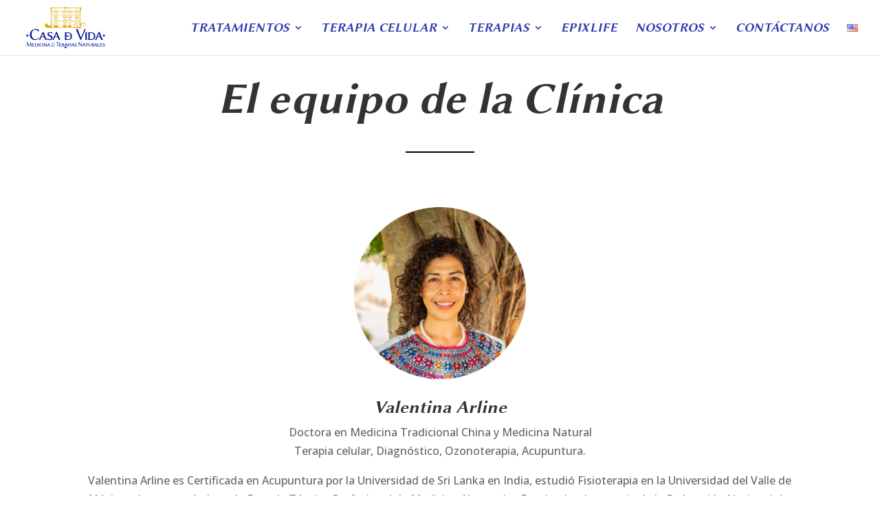

--- FILE ---
content_type: text/css
request_url: https://www.casadvida.com/wp-content/et-cache/371136/et-core-unified-deferred-371136.min.css?ver=1763639985
body_size: 2620
content:
@font-face{font-family:"LinBiolinum_aBL";font-display:swap;src:url("https://www.casadvida.com/wp-content/uploads/et-fonts/LinBiolinum_aBL.ttf") format("truetype")}.et_pb_section_0.et_pb_section,.et_pb_section_4.et_pb_section{padding-top:0px;padding-bottom:0px}.et_pb_text_0 h1{font-family:'LinBiolinum_aBL',Helvetica,Arial,Lucida,sans-serif;font-size:4em;line-height:1.2em}.et_pb_divider_1,.et_pb_divider_0{height:2px;max-width:100px}.et_pb_divider_1:before,.et_pb_divider_0:before{border-top-color:#000000;border-top-width:2px}.et_pb_image_0{width:250px;text-align:center}.et_pb_text_1 h1,.et_pb_text_1 h2{text-align:center}.et_pb_section_1.et_pb_section{padding-top:50px;padding-bottom:50px}.et_pb_text_2 h1{font-family:'LinBiolinum_aBL',Helvetica,Arial,Lucida,sans-serif;font-size:50px;line-height:1.2em}.et_pb_team_member_0.et_pb_team_member h4,.et_pb_team_member_0.et_pb_team_member h1.et_pb_module_header,.et_pb_team_member_0.et_pb_team_member h2.et_pb_module_header,.et_pb_team_member_0.et_pb_team_member h3.et_pb_module_header,.et_pb_team_member_0.et_pb_team_member h5.et_pb_module_header,.et_pb_team_member_0.et_pb_team_member h6.et_pb_module_header{font-family:'Poppins',Helvetica,Arial,Lucida,sans-serif;font-weight:500;font-size:18px;color:#486066!important}.et_pb_team_member_0.et_pb_team_member{font-family:'Open Sans',Helvetica,Arial,Lucida,sans-serif;line-height:1.8em;background-color:#ffffff;border-radius:6px 6px 6px 6px;overflow:hidden;padding-top:30px!important;padding-right:30px!important;padding-bottom:30px!important;padding-left:30px!important}.et_pb_team_member_0{max-width:360px;box-shadow:0px 10px 24px 6px rgba(0,0,0,0.06)}.et_pb_team_member_0 .et_pb_member_social_links a{transition:color 300ms ease 0ms;color:#44d89e!important}.et_pb_team_member_0 .et_pb_member_social_links a:hover{color:#353740!important}.et_pb_row_7.et_pb_row{padding-top:0px!important;padding-bottom:0px!important;padding-top:0px;padding-bottom:0px}.et_pb_row_7,body #page-container .et-db #et-boc .et-l .et_pb_row_7.et_pb_row,body.et_pb_pagebuilder_layout.single #page-container #et-boc .et-l .et_pb_row_7.et_pb_row,body.et_pb_pagebuilder_layout.single.et_full_width_page #page-container #et-boc .et-l .et_pb_row_7.et_pb_row{width:100%;max-width:100%}.et_pb_team_member_0.et_pb_team_member.et_pb_module,.et_pb_divider_0.et_pb_module,.et_pb_divider_1.et_pb_module{margin-left:auto!important;margin-right:auto!important}@media only screen and (max-width:980px){.et_pb_text_0 h1,.et_pb_text_2 h1{font-size:45px}.et_pb_image_0 .et_pb_image_wrap img{width:auto}.et_pb_row_3.et_pb_row{padding-top:0px!important;padding-bottom:0px!important;padding-top:0px!important;padding-bottom:0px!important}}@media only screen and (max-width:767px){.et_pb_section_0.et_pb_section,.et_pb_section_1.et_pb_section{padding-top:50px;padding-bottom:50px}.et_pb_text_0 h1,.et_pb_text_2 h1{font-size:35px}.et_pb_image_0 .et_pb_image_wrap img{width:auto}}

--- FILE ---
content_type: image/svg+xml
request_url: https://www.casadvida.com/wp-content/uploads/2022/04/LOGOTIPO-CASA-D-VIDA-01.svg
body_size: 30331
content:
<svg id="Layer_1" data-name="Layer 1" xmlns="http://www.w3.org/2000/svg" viewBox="0 0 609.45 396.85"><defs><style>.cls-1{fill:#000f9f;}.cls-2{fill:#daa900;}</style></defs><title>LOGOTIPO CASA D VIDA</title><path class="cls-1" d="M28.27,302.79h1.3q1.24,2.74,2.85,6.24t2.82,6.17L38,321.3l2.91,6.38L53.52,303h.72q2.23,19,4.08,31.79a16.25,16.25,0,0,0-2.56-.14,14.62,14.62,0,0,0-2.39.14q-1.27-15.27-2.19-22.86l-.17,0q-6.28,11.64-11.14,22.74H39l-1.63-3.71-1.67-3.77L34,323.34c-.6-1.36-1.17-2.63-1.69-3.83l-1.71-3.86-1.73-3.92h-.21q-.5,3.11-1.21,7.78c-.47,3.12-.93,6.1-1.36,8.94s-.75,4.94-1,6.3a6.12,6.12,0,0,0-1.44-.14,7,7,0,0,0-1.59.14q3.9-18.75,6.2-32"/><path class="cls-1" d="M65.33,312.5h9.76a23.29,23.29,0,0,0,2.89-.14l.09.14c-.06.89-.09,1.39-.09,1.48s0,.49.09,1l-.09.2a76.83,76.83,0,0,0-10.45-.57,31.92,31.92,0,0,0-.37,6.46V322c1.74,0,3,0,3.82,0s1.6-.11,2.35-.21,1.39-.18,1.9-.21l.14.14a7,7,0,0,0,0,2.78l-.14.15c-3.17-.32-5.87-.48-8.07-.5V326a31.28,31.28,0,0,0,.37,6.32c1.93,0,3.8-.06,5.61-.16s3.16-.2,4-.29l1.29-.14.09.19a12.83,12.83,0,0,0-.09,1.5c0,.12,0,.24,0,.35s0,.25,0,.41,0,.33,0,.48l-.09.14a25.42,25.42,0,0,0-2.89-.14H65.33l-2.44.14,0-.14a58.47,58.47,0,0,0,.47-8.61v-4.88a58.72,58.72,0,0,0-.47-8.62l0-.14a14.14,14.14,0,0,0,2.44.14"/><path class="cls-1" d="M85.69,312.5c.61,0,1.41,0,2.38,0s1.82-.06,2.53-.07l1.59,0a11.39,11.39,0,0,1,8.44,3.26,11.17,11.17,0,0,1,3.23,8.17,13.34,13.34,0,0,1-1,5.25,7.78,7.78,0,0,1-2.62,3.39,12.28,12.28,0,0,1-3.5,1.73,14,14,0,0,1-3.94.55c-1.5,0-3,0-4.57,0l-2.59-.05-2.35.15,0-.15a58.47,58.47,0,0,0,.47-8.61v-4.88a58.72,58.72,0,0,0-.47-8.62l0-.14a12.52,12.52,0,0,0,2.35.14m1.93,18.22a1.81,1.81,0,0,0,.77,1.65,6.93,6.93,0,0,0,3.31.51c2.85,0,4.94-.59,6.29-1.75s2-3.34,2-6.52a14.38,14.38,0,0,0-.48-3.75A11.42,11.42,0,0,0,98,317.54a6.94,6.94,0,0,0-2.88-2.44,9.8,9.8,0,0,0-4.37-.91c-2.12,0-3.17.53-3.17,1.57Z"/><path class="cls-1" d="M108.52,321.12a58.72,58.72,0,0,0-.47-8.62l0-.14a13.58,13.58,0,0,0,2.34.14l2.3-.14.1.14a69.4,69.4,0,0,0-.47,8.62V326a60.38,60.38,0,0,0,.47,8.61l-.1.14a13.27,13.27,0,0,0-2.3-.14l-2.34.14,0-.14a58.47,58.47,0,0,0,.47-8.61Z"/><path class="cls-1" d="M127.57,313.7q-7.56,0-7.56,9.76a15.24,15.24,0,0,0,.68,4.7,7.74,7.74,0,0,0,2.5,3.58,7,7,0,0,0,4.57,1.49,7.85,7.85,0,0,0,3.83-.82,12.42,12.42,0,0,0,3.23-2.84l1,1.19a11.47,11.47,0,0,1-3.62,3.31,9.89,9.89,0,0,1-4.69,1,10.69,10.69,0,0,1-8.32-3.35,11.25,11.25,0,0,1-3-7.8,12,12,0,0,1,3.16-8.55,10.6,10.6,0,0,1,8.11-3.37,20.56,20.56,0,0,1,2.42.13c.75.08,1.36.17,1.83.25a8,8,0,0,1,1.44.37,8.55,8.55,0,0,1,1,.41l.9.48a5.71,5.71,0,0,0,.74.38l.09.16-1.1,3.94-.64.05a18.29,18.29,0,0,0-1.06-1.66,8.84,8.84,0,0,0-1.24-1.38,5.22,5.22,0,0,0-1.85-1.08,7.64,7.64,0,0,0-2.42-.36"/><path class="cls-1" d="M140,321.12a59,59,0,0,0-.46-8.62l0-.14a13.72,13.72,0,0,0,2.35.14l2.3-.14.09.14a69.4,69.4,0,0,0-.47,8.62V326a60.38,60.38,0,0,0,.47,8.61l-.09.14a13.27,13.27,0,0,0-2.3-.14l-2.35.14,0-.14A58.77,58.77,0,0,0,140,326Z"/><path class="cls-1" d="M149.43,319.38a52.76,52.76,0,0,0-.33-6.88l.05-.09a13.61,13.61,0,0,0,1.8.09l1.69-.09,11.74,15.23c.5.61.8.8.91.56a1.45,1.45,0,0,0,.1-.66v-8.16a52.76,52.76,0,0,0-.33-6.88l.09-.09a6,6,0,0,0,1.25.09l1.73-.09v.09a60.11,60.11,0,0,0-.35,6.88v14.51a1.06,1.06,0,0,1-.43.83,1.31,1.31,0,0,1-.81.36,2.22,2.22,0,0,1-1.74-.94l-12-15.17c-.68-.86-1-.66-1,.59v8.17a50.11,50.11,0,0,0,.35,6.88l0,.14a6.4,6.4,0,0,0-1.41-.14l-1.57.14-.05-.14a50,50,0,0,0,.33-6.87Z"/><path class="cls-1" d="M176.71,327a69.73,69.73,0,0,0-2.76,7.75,9.6,9.6,0,0,0-1.74-.1,13.06,13.06,0,0,0-2.11.1q5.51-11.59,10.52-22.89h2.75q1.14,2.74,3.32,8.16c1.44,3.6,2.71,6.71,3.82,9.3s1.92,4.41,2.45,5.43a27.4,27.4,0,0,0-3.17-.1,11.58,11.58,0,0,0-1.79.1c-.56-2-1.42-4.57-2.6-7.75l-1.41,0-1.29,0-1.44,0-2.2,0c-.9,0-1.68,0-2.35.07m8-1.9c-.31-.83-.65-1.68-1-2.56l-1.17-2.84c-.42-1-.86-2.06-1.31-3.12h-.12q-.34.84-1.08,2.55c-.48,1.13-.93,2.19-1.36,3.18s-.81,1.91-1.17,2.77c.33,0,.93,0,1.78.06l1.83,0,1.73,0,1.88-.06"/><path class="cls-1" d="M220.94,319.14c-.52,0-.76-.22-.75-.68a1.44,1.44,0,0,1,.4-.95,1.18,1.18,0,0,1,.94-.48h6.78c.52,0,.77.22.75.64a1.49,1.49,0,0,1-.4,1,1.19,1.19,0,0,1-.94.46h-3q-.54,8.58-3.85,12.32a10.81,10.81,0,0,1-8.45,3.74,10.59,10.59,0,0,1-7.14-2.29,7.72,7.72,0,0,1-2.67-6.18,8.72,8.72,0,0,1,1.51-4.79,16.09,16.09,0,0,1,3.63-4,6.11,6.11,0,0,1,.89-8.74,8.85,8.85,0,0,1,6.27-2.16,9,9,0,0,1,2.67.51,8.71,8.71,0,0,0,2,.52,32.8,32.8,0,0,0,.64,5.47l-1.32.23a7.61,7.61,0,0,0-1.95-3.44,4.7,4.7,0,0,0-3.47-1.42,4.11,4.11,0,0,0-3.46,1.45,4.76,4.76,0,0,0-1.12,2.9c0,2.52.89,3.77,2.65,3.75h4.54c.51,0,.76.22.75.64a1.5,1.5,0,0,1-.41,1,1.23,1.23,0,0,1-.93.46h-5.14a3.9,3.9,0,0,0-3.06,1.73,5.76,5.76,0,0,0-1.38,3.65,13.14,13.14,0,0,0,.15,2,9.75,9.75,0,0,0,.64,2.11,7.19,7.19,0,0,0,1.24,2,5.72,5.72,0,0,0,2.14,1.39,8.37,8.37,0,0,0,3.16.55,7.18,7.18,0,0,0,4.15-1.3,10.11,10.11,0,0,0,3-3.19,17.45,17.45,0,0,0,1.72-3.79,11.24,11.24,0,0,0,.6-3.31,1.72,1.72,0,0,0-1.83-1.86"/><path class="cls-1" d="M244.84,313.23a36.72,36.72,0,0,0-.37-6.92c-1.93,0-3.7.05-5.32.16s-2.76.22-3.42.33l-1,.16-.1-.18a16.42,16.42,0,0,0,0-3.17l.1-.15a22.87,22.87,0,0,0,2.88.15H255.9a22.87,22.87,0,0,0,2.88-.15l.1.15a16.42,16.42,0,0,0,0,3.17l-.1.18a50.42,50.42,0,0,0-9.71-.65,35.46,35.46,0,0,0-.38,6.92V325a71.6,71.6,0,0,0,.49,9.62l-.11.14a15.29,15.29,0,0,0-2.32-.14,14.61,14.61,0,0,0-2.28.14l-.12-.14a76.39,76.39,0,0,0,.49-9.62Z"/><path class="cls-1" d="M261,312.5h9.76a23.29,23.29,0,0,0,2.89-.14l.09.14c-.06.89-.09,1.39-.09,1.48s0,.49.09,1l-.09.2a76.93,76.93,0,0,0-10.45-.57,31.92,31.92,0,0,0-.37,6.46V322c1.73,0,3,0,3.82,0s1.6-.11,2.35-.21,1.39-.18,1.9-.21l.14.14a7,7,0,0,0,0,2.78l-.14.15c-3.17-.32-5.87-.48-8.07-.5V326a31.28,31.28,0,0,0,.37,6.32c1.93,0,3.8-.06,5.61-.16s3.16-.2,4-.29l1.29-.14.09.19a12.83,12.83,0,0,0-.09,1.5c0,.12,0,.24,0,.35s0,.25,0,.41,0,.33,0,.48l-.09.14a25.42,25.42,0,0,0-2.89-.14H261l-2.44.14,0-.14a58.47,58.47,0,0,0,.47-8.61v-4.88a58.72,58.72,0,0,0-.47-8.62l0-.14a14.14,14.14,0,0,0,2.44.14"/><path class="cls-1" d="M302.17,327a74.66,74.66,0,0,0-2.83,8.29c-.3-.39-2.46-3.33-2.52-3.45,3.48-7.35,6.08-12.81,9.27-20h2.74c.77,1.83,1.87,4.55,3.32,8.16s2.72,6.71,3.82,9.3,1.92,4.41,2.45,5.43a27.28,27.28,0,0,0-3.17-.1,11.34,11.34,0,0,0-1.78.1c-.57-2-1.43-4.57-2.6-7.75l-1.42,0-1.29,0-1.44,0-2.2,0c-.89,0-1.68,0-2.35.07m8-1.9c-.31-.83-.64-1.68-1-2.56s-.75-1.82-1.18-2.84-.86-2.06-1.31-3.12h-.11l-1.08,2.55c-.49,1.13-.94,2.19-1.36,3.18s-.81,1.91-1.17,2.77c.33,0,.92,0,1.78.06s1.46,0,1.83,0l1.72,0,1.88-.06"/><path class="cls-1" d="M324.35,326a60.29,60.29,0,0,0,.47,8.61l-.09.15a12.53,12.53,0,0,0-2.3-.15l-2.35.15-.05-.15a58.47,58.47,0,0,0,.47-8.61v-4.88a58.72,58.72,0,0,0-.47-8.62l.05-.14a12.25,12.25,0,0,0,2.3.14c.42,0,1.22,0,2.41-.07s2.1-.07,2.74-.07c3,0,5.08.58,6.22,1.75a5.73,5.73,0,0,1,1.73,4.17,8.62,8.62,0,0,1-.33,2.39,8.22,8.22,0,0,1-1.15,2.38,5.55,5.55,0,0,1-2.55,1.95,10.41,10.41,0,0,1-4.06.72,8,8,0,0,1-3-.47Zm0-11.62v9.32a9.35,9.35,0,0,0,3.13.44,3.76,3.76,0,0,0,3.16-1.25,6.58,6.58,0,0,0,1-4.05c0-1.93-.36-3.22-1.09-3.87a4.74,4.74,0,0,0-3.29-1,12.43,12.43,0,0,0-2.9.4"/><path class="cls-1" d="M339,321.12a58.72,58.72,0,0,0-.47-8.62l0-.14a13.8,13.8,0,0,0,2.35.14l2.3-.14.09.14a69.58,69.58,0,0,0-.46,8.62V326a60.67,60.67,0,0,0,.46,8.61l-.09.14a13.27,13.27,0,0,0-2.3-.14l-2.35.14,0-.14A58.47,58.47,0,0,0,339,326Z"/><path class="cls-1" d="M351.91,327a72.41,72.41,0,0,0-2.77,7.75,9.4,9.4,0,0,0-1.73-.1,13.21,13.21,0,0,0-2.12.1q5.5-11.59,10.53-22.89h2.74q1.15,2.74,3.32,8.16c1.44,3.6,2.72,6.71,3.82,9.3s1.92,4.41,2.45,5.43a27.06,27.06,0,0,0-3.16-.1,11.4,11.4,0,0,0-1.79.1q-.84-3-2.6-7.75l-1.42,0-1.29,0-1.44,0-2.2,0-2.34.07m8-1.9c-.31-.83-.65-1.68-1-2.56l-1.17-2.84c-.42-1-.86-2.06-1.31-3.12h-.12l-1.08,2.55-1.36,3.18c-.42,1-.81,1.91-1.17,2.77.33,0,.92,0,1.78.06l1.83,0,1.72,0,1.89-.06"/><path class="cls-1" d="M368.58,329.49l.72-.05a6.65,6.65,0,0,0,2.55,2.58,6.89,6.89,0,0,0,3.49,1,4.07,4.07,0,0,0,4.31-4.34,3.61,3.61,0,0,0-.29-1.52,2.66,2.66,0,0,0-1.12-1.12,12.36,12.36,0,0,0-1.37-.71l-2-.78c-.86-.31-1.52-.57-2-.76a10.87,10.87,0,0,1-1.62-.88,4.87,4.87,0,0,1-1.44-1.31,5.65,5.65,0,0,1,1.45-7.91,9.9,9.9,0,0,1,5.59-1.63,12.27,12.27,0,0,1,6,1.64l.09.14-.93,3.44-.67,0a6.59,6.59,0,0,0-1.79-2.36,4.33,4.33,0,0,0-2.92-1,4.41,4.41,0,0,0-2.81.92,3.23,3.23,0,0,0-.78,4,3.36,3.36,0,0,0,1.18,1.16,8.52,8.52,0,0,0,1.3.71c.33.14.82.33,1.46.56a25,25,0,0,1,2.54,1,12.25,12.25,0,0,1,2,1.21,4.54,4.54,0,0,1,1.5,1.86,6.42,6.42,0,0,1,.47,2.6,7.81,7.81,0,0,1-.36,2.36,7.66,7.66,0,0,1-1.2,2.29,5.71,5.71,0,0,1-2.53,1.84,10.82,10.82,0,0,1-4,.68,19.84,19.84,0,0,1-7.61-1.48Z"/><path class="cls-1" d="M397.32,303.61l.1-.14a8.34,8.34,0,0,0,2,.14l.68-.1,16.47,21.35a15.63,15.63,0,0,0,2.28,2.64c.24.11.39,0,.47-.44a6.94,6.94,0,0,0,.1-1V313.23a73.65,73.65,0,0,0-.48-9.62l.1-.14a10.15,10.15,0,0,0,3.36,0l.09.14q-.28,3.75-.45,7.86t-.21,6.82q0,2.71-.15,7.71c-.07,3.33-.12,5.87-.15,7.6-.06,1-.36,1.48-.9,1.48a2.47,2.47,0,0,1-2-1.19l-16.81-21.17-1.05-1.33c-.21-.25-.39-.34-.54-.25s-.25.29-.27.61,0,.89,0,1.72V325a76.18,76.18,0,0,0,.47,9.64l-.09.14a10.15,10.15,0,0,0-3.36,0l-.09-.14q.58-5.58.69-14.95t-.23-16.05"/><path class="cls-1" d="M431.63,327a72.41,72.41,0,0,0-2.77,7.75,9.4,9.4,0,0,0-1.73-.1,13.21,13.21,0,0,0-2.12.1q5.5-11.59,10.53-22.89h2.74q1.16,2.74,3.32,8.16c1.44,3.6,2.72,6.71,3.82,9.3s1.92,4.41,2.45,5.43a27.06,27.06,0,0,0-3.16-.1,11.4,11.4,0,0,0-1.79.1q-.84-3-2.6-7.75l-1.42,0-1.29,0-1.44,0-2.2,0-2.34.07m8-1.9c-.31-.83-.65-1.68-1-2.56l-1.17-2.84c-.42-1-.86-2.06-1.31-3.12H436l-1.08,2.55-1.36,3.18c-.42,1-.81,1.91-1.17,2.77.33,0,.92,0,1.78.06l1.83,0,1.72,0,1.89-.06"/><path class="cls-1" d="M454.77,315.15c-1.8,0-3.34,0-4.61.12a17.66,17.66,0,0,0-2.44.26l-.56.14-.09-.14a16.64,16.64,0,0,0,0-3l.09-.09c.95.06,1.84.09,2.65.09h13.76c.8,0,1.67,0,2.63-.09l.09.09a16.64,16.64,0,0,0,0,3l-.09.14q-1.6-.54-7.59-.52V326a60.79,60.79,0,0,0,.47,8.66l-.09.14a13.77,13.77,0,0,0-2.3-.14l-2.37.14-.05-.14a61,61,0,0,0,.5-8.66Z"/><path class="cls-1" d="M487.55,321.16v2.68c0,3.69-.69,6.49-2.05,8.39s-3.85,2.85-7.47,2.85a8.89,8.89,0,0,1-2.76-.47,10.6,10.6,0,0,1-2.81-1.45,7.09,7.09,0,0,1-2.27-2.89,10.23,10.23,0,0,1-.88-4.36v-4.75a59.06,59.06,0,0,0-.47-8.66l.05-.14a14.13,14.13,0,0,0,2.35.14l2.29-.14.12.14a61.83,61.83,0,0,0-.49,8.66v3.74c0,1,0,1.9.09,2.62a11.56,11.56,0,0,0,.44,2.23,5.26,5.26,0,0,0,.94,1.88,4.3,4.3,0,0,0,1.66,1.19,6.51,6.51,0,0,0,2.56.46,7.11,7.11,0,0,0,3-.56,5.06,5.06,0,0,0,1.87-1.32,5.4,5.4,0,0,0,1-2.1,13.49,13.49,0,0,0,.41-2.31c.05-.66.07-1.5.07-2.52v-3.31a59.06,59.06,0,0,0-.47-8.66l.05-.14c.77.09,1.3.14,1.62.14l1.59-.14.1.14a57.51,57.51,0,0,0-.49,8.66"/><path class="cls-1" d="M499.82,324.68l-.42,0h-2.22V326a58.56,58.56,0,0,0,.48,8.61l-.1.14a13.68,13.68,0,0,0-2.3-.14l-2.35.14,0-.14a58.77,58.77,0,0,0,.46-8.61v-4.88a59,59,0,0,0-.46-8.62l0-.14a14.22,14.22,0,0,0,2.35.14c.67,0,1.52,0,2.55-.07s1.73-.07,2.08-.07a10.78,10.78,0,0,1,6,1.45,4.66,4.66,0,0,1,2.22,4.16c0,3-1.47,5-4.43,6q1.2,1.54,3.77,5.38a59,59,0,0,0,3.81,5.25l-.09.14a17,17,0,0,0-2.38-.14,18,18,0,0,0-2.62.14,19.81,19.81,0,0,0-2.78-4.9l-.7-1.09-.71-1.11c-.2-.32-.42-.65-.66-1s-.47-.69-.72-1a10.42,10.42,0,0,0-.74-.93m4.41-6.71c0-2.6-1.39-3.89-4.15-3.87a5.37,5.37,0,0,0-2.32.33,1.17,1.17,0,0,0-.58,1.1v7.53h1.61a6.23,6.23,0,0,0,4.14-1.12c.86-.75,1.3-2.08,1.3-4"/><path class="cls-1" d="M516.39,327a69.73,69.73,0,0,0-2.76,7.75,9.47,9.47,0,0,0-1.73-.1,13.21,13.21,0,0,0-2.12.1q5.51-11.59,10.53-22.89h2.74c.77,1.83,1.87,4.55,3.32,8.16s2.72,6.71,3.82,9.3,1.92,4.41,2.45,5.43a27.28,27.28,0,0,0-3.17-.1,11.34,11.34,0,0,0-1.78.1c-.57-2-1.43-4.57-2.6-7.75l-1.42,0-1.29,0-1.44,0-2.2,0c-.9,0-1.68,0-2.35.07m8-1.9c-.31-.83-.64-1.68-1-2.56s-.75-1.82-1.18-2.84-.86-2.06-1.31-3.12h-.11l-1.08,2.55c-.49,1.13-.94,2.19-1.36,3.18s-.81,1.91-1.17,2.77c.33,0,.92,0,1.78.06s1.46,0,1.83,0l1.72,0,1.88-.06"/><path class="cls-1" d="M538.57,326a30.87,30.87,0,0,0,.37,6.27c1.93,0,3.8-.06,5.62-.16s3.15-.2,4-.29l1.29-.14.09.19a12.83,12.83,0,0,0-.09,1.5c0,.12,0,.24,0,.35s0,.25,0,.41a4,4,0,0,1,0,.48l-.09.14a25.42,25.42,0,0,0-2.89-.14H536.74l-2.44.14,0-.14a58.47,58.47,0,0,0,.47-8.61v-4.88a58.72,58.72,0,0,0-.47-8.62l0-.14a11.9,11.9,0,0,0,2.3.14l2.34-.14.1.14a59,59,0,0,0-.47,8.62Z"/><path class="cls-1" d="M555.18,312.5h9.76a23.29,23.29,0,0,0,2.89-.14l.09.14c-.06.89-.09,1.39-.09,1.48s0,.49.09,1l-.09.2a76.83,76.83,0,0,0-10.45-.57,31.92,31.92,0,0,0-.37,6.46V322c1.74,0,3,0,3.83,0s1.59-.11,2.34-.21,1.39-.18,1.9-.21l.14.14a7,7,0,0,0,0,2.78l-.14.15c-3.17-.32-5.86-.48-8.07-.5V326a31.28,31.28,0,0,0,.37,6.32c1.93,0,3.8-.06,5.61-.16s3.16-.2,4-.29l1.29-.14.09.19a12.83,12.83,0,0,0-.09,1.5c0,.12,0,.24,0,.35s0,.25,0,.41,0,.33,0,.48l-.09.14a25.42,25.42,0,0,0-2.89-.14H555.18l-2.44.14,0-.14a58.47,58.47,0,0,0,.47-8.61v-4.88a58.72,58.72,0,0,0-.47-8.62l0-.14a14.14,14.14,0,0,0,2.44.14"/><path class="cls-1" d="M571.68,329.49l.73-.05A6.7,6.7,0,0,0,575,332a6.91,6.91,0,0,0,3.49,1,4.06,4.06,0,0,0,4.31-4.34,3.78,3.78,0,0,0-.28-1.52,2.69,2.69,0,0,0-1.13-1.12,12.37,12.37,0,0,0-1.36-.71l-2-.78c-.86-.31-1.51-.57-2-.76a11.38,11.38,0,0,1-1.62-.88,4.87,4.87,0,0,1-1.44-1.31,5.68,5.68,0,0,1,1.45-7.91A9.9,9.9,0,0,1,580,312a12.3,12.3,0,0,1,6,1.64l.09.14-.94,3.44-.67,0a6.56,6.56,0,0,0-1.78-2.36,4.35,4.35,0,0,0-2.93-1,4.43,4.43,0,0,0-2.81.92,3.23,3.23,0,0,0-.78,4,3.45,3.45,0,0,0,1.18,1.16,8.52,8.52,0,0,0,1.3.71c.33.14.82.33,1.46.56a26.28,26.28,0,0,1,2.55,1,12.19,12.19,0,0,1,2,1.21,4.57,4.57,0,0,1,1.51,1.86,6.6,6.6,0,0,1,.47,2.6,7.81,7.81,0,0,1-.36,2.36,7.7,7.7,0,0,1-1.21,2.29,5.65,5.65,0,0,1-2.53,1.84,10.82,10.82,0,0,1-4,.68,19.84,19.84,0,0,1-7.61-1.48Z"/><path class="cls-1" d="M304.37,336.72a5.89,5.89,0,0,0-5.21,3.14c-4.93-6.28-9.83-14.63-9.74-15.88,3-1,4.43-3,4.43-6a4.66,4.66,0,0,0-2.22-4.16,10.78,10.78,0,0,0-6-1.45c-.35,0-1.05,0-2.08.07s-1.88.07-2.55.07a14.13,14.13,0,0,1-2.35-.14l0,.14a59,59,0,0,1,.46,8.62V326a58.77,58.77,0,0,1-.46,8.61l0,.14,2.35-.14a13.68,13.68,0,0,1,2.3.14l.09-.14A60.29,60.29,0,0,1,283,326v-1.29h2.22l.42,0c.25.28,8.12,11.7,13.68,20.94h0a5.9,5.9,0,1,0,5.08-8.9Zm-19.8-13.66H283v-7.53a1.17,1.17,0,0,1,.58-1.1,5.37,5.37,0,0,1,2.32-.33c2.76,0,4.15,1.27,4.15,3.87,0,1.89-.44,3.22-1.3,4A6.23,6.23,0,0,1,284.57,323.06Z"/><path class="cls-1" d="M85.7,209.3a70,70,0,0,1,12.93,1.21,56.49,56.49,0,0,1,9.72,2.5l3.31,1.3.23.33a92.22,92.22,0,0,0-2.38,13.26l-1.22.12q-6.67-13.5-24.21-13.5a19.88,19.88,0,0,0-8.1,1.84,29.31,29.31,0,0,0-8.1,5.55,26.92,26.92,0,0,0-6.45,10.43,43.86,43.86,0,0,0-2.49,15.31,47.33,47.33,0,0,0,2.93,16.88,30.23,30.23,0,0,0,9.29,13,23.18,23.18,0,0,0,15.13,5.2q8.17,0,13.56-2.63t11.81-9.7l2.85,2.28q-12.26,16.08-29.27,16.08Q73,288.73,64,283a35.51,35.51,0,0,1-13.15-14.45,42.32,42.32,0,0,1-4.18-18.59,39.21,39.21,0,0,1,11.79-28.83Q70.26,209.3,85.7,209.3"/><path class="cls-1" d="M128.36,268.64a175,175,0,0,0-6.84,19.17,25,25,0,0,0-4.29-.24,34.78,34.78,0,0,0-5.24.24q13.64-28.69,26.05-56.62h6.78q2.85,6.8,8.21,20.18t9.46,23q4.08,9.64,6.06,13.42a71.42,71.42,0,0,0-7.83-.24,30.17,30.17,0,0,0-4.42.24q-2.09-7.38-6.44-19.17l-3.5-.09-3.19-.08q-2-.06-3.57-.06c-1.43,0-3.24,0-5.44.06s-4.14.1-5.8.17m19.77-4.7q-1.17-3.07-2.5-6.33l-2.89-7c-1.05-2.51-2.13-5.09-3.25-7.72h-.29q-.87,2.08-2.67,6.3L133.17,257q-1.56,3.66-2.9,6.85,1.22,0,4.41.15c2.12.09,3.63.14,4.52.14q1.8,0,4.26-.09l4.67-.14"/><path class="cls-1" d="M172.93,274.89l1.79-.11a16.54,16.54,0,0,0,6.3,6.37,17,17,0,0,0,8.64,2.36,10.06,10.06,0,0,0,10.65-10.74,8.89,8.89,0,0,0-.7-3.76,6.53,6.53,0,0,0-2.77-2.76,25.38,25.38,0,0,0-3.39-1.75q-1.3-.53-5-1.95-3.18-1.16-4.87-1.87a30.58,30.58,0,0,1-4-2.18,11.8,11.8,0,0,1-3.56-3.25,14,14,0,0,1,3.59-19.56,24.52,24.52,0,0,1,13.83-4,30.3,30.3,0,0,1,14.83,4.07l.22.35-2.32,8.5-1.65.11a16.23,16.23,0,0,0-4.42-5.83,11.59,11.59,0,0,0-14.18-.25,7.38,7.38,0,0,0-2.9,6.08,7.52,7.52,0,0,0,1,3.88,8.45,8.45,0,0,0,2.92,2.87,22.87,22.87,0,0,0,3.21,1.75c.83.35,2,.81,3.62,1.38A64.39,64.39,0,0,1,200,257a28.32,28.32,0,0,1,4.92,3,11.2,11.2,0,0,1,3.73,4.6,16.09,16.09,0,0,1,1.17,6.43A18.54,18.54,0,0,1,206,282.5a14,14,0,0,1-6.27,4.54,26.34,26.34,0,0,1-9.92,1.69A49.08,49.08,0,0,1,171,285.06Z"/><path class="cls-1" d="M225.71,268.64a175,175,0,0,0-6.84,19.17,25,25,0,0,0-4.29-.24,34.78,34.78,0,0,0-5.24.24q13.64-28.69,26-56.62h6.78q2.85,6.8,8.21,20.18t9.46,23q4.08,9.64,6.06,13.42a71.55,71.55,0,0,0-7.83-.24,30.17,30.17,0,0,0-4.42.24q-2.09-7.38-6.44-19.17l-3.5-.09-3.19-.08q-2-.06-3.57-.06c-1.43,0-3.24,0-5.44.06s-4.14.1-5.8.17m19.77-4.7q-1.17-3.07-2.5-6.33l-2.89-7c-1.05-2.51-2.13-5.09-3.25-7.72h-.29q-.87,2.08-2.67,6.3L230.52,257c-1.05,2.44-2,4.72-2.9,6.85q1.22,0,4.41.15c2.12.09,3.63.14,4.52.14q1.8,0,4.26-.09l4.67-.14"/><path class="cls-1" d="M341.65,240.6q-8-8.08-20.87-8.08c-.89,0-2.2,0-3.95.06s-3.82.1-6.24.18-4.38.11-5.89.11a31.48,31.48,0,0,1-5.81-.35l-.12.35q1.17,7.15,1.17,21.31v12.08q0,14.17-1.17,21.31l.12.35,5.81-.35,6.41.12c3.82.08,7.58.12,11.3.12a33.5,33.5,0,0,0,9.73-1.37,30.15,30.15,0,0,0,8.67-4.27,19,19,0,0,0,6.48-8.39,32.74,32.74,0,0,0,2.35-13q0-12.13-8-20.2M335.12,279q-5,4.32-15.56,4.33-6.27,0-8.18-1.25a4.53,4.53,0,0,1-1.92-4.1V262.57q8.18.06,19.92,1.22l.35-.35a17.18,17.18,0,0,1,0-6.9l-.35-.34c-1.27.07-2.84.25-4.7.51a55.75,55.75,0,0,1-5.81.52c-2,.08-5.14.11-9.41.12V241q0-3.9,7.84-3.9a24.61,24.61,0,0,1,10.83,2.24,17.18,17.18,0,0,1,7.11,6,27.94,27.94,0,0,1,3.69,8.22,35.62,35.62,0,0,1,1.19,9.29q0,11.78-5,16.11"/><path class="cls-1" d="M414.84,271.84c.46-1,1.43-3.28,2.9-6.71s2.53-5.87,3.17-7.35,1.65-3.83,3-7.08,2.46-5.8,3.2-7.64,1.69-4.2,2.87-7.08,2.14-5.31,2.88-7.29,1.53-4.12,2.38-6.44,1.59-4.45,2.21-6.36,1.14-3.71,1.56-5.37a30.08,30.08,0,0,0,5.09.34,25.82,25.82,0,0,0,4.43-.34q-22.47,50.62-34.49,78.22h-3.31q-3.94-9.42-11.44-27.88t-13-31.73q-5.52-13.27-8.13-18.61a69,69,0,0,0,7.14.34,62.51,62.51,0,0,0,6.5-.34q7.44,25.89,22.71,61.32Z"/><path class="cls-1" d="M447.15,254.18q0-14.16-1.16-21.31l.12-.35a32,32,0,0,0,5.8.35l5.69-.35.24.35a168.9,168.9,0,0,0-1.17,21.31v12.08a147.17,147.17,0,0,0,1.17,21.31l-.24.35a32.07,32.07,0,0,0-5.69-.35l-5.8.35-.12-.35q1.15-7.14,1.16-21.31Z"/><path class="cls-1" d="M472.49,232.87c1.51,0,3.47,0,5.89-.11s4.5-.14,6.25-.18,3.05-.06,3.94-.06q12.87,0,20.87,8.07t8,20.21a32.74,32.74,0,0,1-2.35,13,19,19,0,0,1-6.48,8.39,30.1,30.1,0,0,1-8.66,4.27,33.62,33.62,0,0,1-9.74,1.36c-3.72,0-7.48,0-11.3-.11l-6.41-.12-5.81.35-.12-.35q1.17-7.14,1.17-21.31V254.18q0-14.16-1.17-21.31l.12-.35a31.48,31.48,0,0,0,5.81.35m4.76,45.06a4.52,4.52,0,0,0,1.92,4.1q1.9,1.25,8.18,1.25,10.57,0,15.57-4.33t5-16.11a35.62,35.62,0,0,0-1.19-9.29,27.94,27.94,0,0,0-3.69-8.22,17.18,17.18,0,0,0-7.11-6,24.61,24.61,0,0,0-10.83-2.24q-7.84,0-7.84,3.89Z"/><path class="cls-1" d="M532.16,268.64a175.47,175.47,0,0,0-6.85,19.17,24.81,24.81,0,0,0-4.28-.24,34.78,34.78,0,0,0-5.24.24q13.62-28.69,26.05-56.62h6.78q2.85,6.8,8.21,20.18t9.45,23q4.1,9.64,6.07,13.42a71.68,71.68,0,0,0-7.83-.24,30.08,30.08,0,0,0-4.42.24q-2.08-7.38-6.44-19.17l-3.5-.09c-.8,0-1.86,0-3.19-.08s-2.52-.06-3.57-.06c-1.43,0-3.24,0-5.45.06s-4.13.1-5.79.17m19.76-4.7q-1.15-3.07-2.49-6.33c-.89-2.17-1.85-4.51-2.9-7s-2.12-5.09-3.24-7.72H543q-.87,2.08-2.67,6.3L537,257c-1.05,2.44-2,4.72-2.9,6.85.81,0,2.28.05,4.4.15s3.64.14,4.53.14q1.8,0,4.26-.09l4.66-.14"/><path class="cls-1" d="M36.32,256.51A7.34,7.34,0,1,1,29,249.18a7.34,7.34,0,0,1,7.34,7.33"/><path class="cls-1" d="M587,256.51a7.34,7.34,0,1,1-7.33-7.33,7.34,7.34,0,0,1,7.33,7.33"/><path class="cls-2" d="M444.13,183.86a2.3,2.3,0,1,0,2.84,1.52,2.28,2.28,0,0,0-2.84-1.52"/><path class="cls-2" d="M383.73,156.53H370.24v8.12h13.49Zm-.76,7.36H371v-6.61h12Z"/><path class="cls-2" d="M400.61,156.53H387.13v8.12h13.48Zm-.75,7.36h-12v-6.61h12Z"/><path class="cls-2" d="M429,163.62c-7,1-13.08,3.9-16.79,9.23-1.63-20.14-5.56-82.47,4.84-114.84,1.44,0,1.57-.77,1.57-1.65V54.78H312.85a9.23,9.23,0,0,1,.11,1.4,10,10,0,0,1-.17,1.83h94.46V82h-7.9c-.55-5.69-5.47-10.27-11.63-11.16V67.74H383.3v3.13c-6.16.89-11.08,5.47-11.64,11.16H347.12c-.56-5.69-5.48-10.27-11.64-11.16V67.74h-4.42v3.13C324.9,71.76,320,76.34,319.43,82h-7.28c-.56-5.69-5.48-10.27-11.64-11.16V67.74h-4.42v3.13c-6.16.89-11.08,5.47-11.64,11.16H247.63c-.56-5.69-5.48-10.27-11.64-11.16V67.74h-4.41v3.13c-6.17.89-11.09,5.47-11.64,11.16H204.18V58h89.39a9.16,9.16,0,0,1-.18-1.83,10.72,10.72,0,0,1,.11-1.4H192.78v1.66c0,.87.37,1.65,1.57,1.57,7.67,38.95,6.84,81.07,5.55,103.7-.35,6.15-.9,9.83-1.09,11.68-.51,4.9-3.28,11-8,12.45-6.33,2-12.5-1.42-14.45-8a11.29,11.29,0,0,0-21.8.11c-.09.33-.21.66-.31,1a3.46,3.46,0,0,0-.33,1.94,22.65,22.65,0,0,0,44.88.49,31.91,31.91,0,0,0,.63-4.81,13.72,13.72,0,0,1,.24,2.69c0,7.47-4.57,19.51-15.28,23.13,47.47-5.16,201.7-4.23,228.46,2.52,6.13,1.55-1.39-4.18-1.18-9.75a14,14,0,0,1,.64-3.44c1.27-4.08,4.6-8.2,9.8-9.11a10.51,10.51,0,0,1,10.56,7.2c1.93,5.44,6.14,9.31,12,9,1.57,0,7.49-1.77,10-6.4-.74,0-5,7.82-14.18,4.51-2.38-.86-4.13-3.14-5.77-7.78a12.66,12.66,0,0,0-12-8.65l-.74,0a12.49,12.49,0,0,0-10.07,5.93c.12-.71.25-1.38.39-2,2.24-8.91,7.87-14.8,17.33-17a20.21,20.21,0,0,1,9.63,0c7.63,2,14.54,11.46,15.37,24.1,1.23-17.67-8.85-30.19-25.62-27.88M166,182.93a2.2,2.2,0,0,1-1.11-4.26,2.2,2.2,0,0,1,2.74,1.64,2.16,2.16,0,0,1-1.63,2.62M387.21,71.74c5.89.7,10.64,5,11.21,10.29h-2.25c-.55-4.31-4.27-7.67-9-8.3Zm11.5,52.83H372.29v-2h26.42Zm-26.42-13.25h2.49v10.33h-2.49Zm3.42,0h2.49v10.33h-2.49Zm3.42,0h2.49v10.33h-2.49Zm3.42,0H385v10.33h-2.49Zm3.42,0h2.49v10.33H386Zm3.42,0h2.48v10.33h-2.48Zm3.41,0h2.49v10.33H392.8Zm3.42,0h2.49v10.33h-2.49Zm-23.93-2.92h26.42v2H372.29Zm12.27-.93H376.1v-6.38h8.46Zm-8.46-7.61V94.17l.21.37a.58.58,0,0,0,1,0l.54-.93h.4l.54.93a.58.58,0,0,0,1,0l.54-.93h.4l.54.93a.58.58,0,0,0,1,0l.54-.93h.4l.54.93a.6.6,0,0,0,.51.29.57.57,0,0,0,.29-.08v5.11Zm10.43,1.23h8.37v6.38h-8.37Zm8.37-1.23h-8.37V94.78a.54.54,0,0,0,.22,0,.57.57,0,0,0,.5-.29l.54-.93h.4l.54.93a.58.58,0,0,0,1,0l.54-.93h.4l.54.93a.59.59,0,0,0,.5.29.58.58,0,0,0,.51-.29l.53-.93h.41l.53.93a.6.6,0,0,0,.51.29.57.57,0,0,0,.5-.29l.2-.35Zm-28.33-7.42,2.28-4.66h33.31l2.28,4.66ZM376,82a4.8,4.8,0,0,1,.09-.5h8.46v5.09h-9.32V86H376V84.22h1V82Zm10.52-7.43a9.52,9.52,0,0,1,8.13,5.7h-8.13Zm0,6.93H395l.09.5h-1.39v2.19h1V86h.78v.66h-9Zm-2-1.23h-8.09a9.5,9.5,0,0,1,8.09-5.69Zm-.76-8.56v2c-4.63.66-8.3,4-8.84,8.28H372.6c.57-5.33,5.32-9.59,11.2-10.29M346.69,84.22H371.8V86h.79v.66h-4.47l-3.41,7h1.13l.54.93a.57.57,0,0,0,.5.29.6.6,0,0,0,.51-.29l.53-.93h.41l.53.93a.6.6,0,0,0,.51.29.58.58,0,0,0,.5-.29l.54-.93h.4l.54.93a.58.58,0,0,0,1,0l.54-.93h.4l.54.93a.57.57,0,0,0,.5.29.57.57,0,0,0,.38-.14v12.78h-3.35v.25h-24v-.25h-3.34V94.81l.14,0a.57.57,0,0,0,.5-.29l.54-.93h.4l.54.93a.58.58,0,0,0,.5.29.6.6,0,0,0,.51-.29l.53-.93h.41l.54.93a.57.57,0,0,0,.5.29.58.58,0,0,0,.5-.29l.54-.93h.4l.54.93a.58.58,0,0,0,1,0l.54-.93h.4l.54.93a.58.58,0,0,0,.5.29.6.6,0,0,0,.51-.29l.53-.93h1.13l-3.41-7h-7V86h.78Zm-37.6,23.25V94.71a.62.62,0,0,0,.35.12.57.57,0,0,0,.5-.29l.54-.93h.4l.54.93a.58.58,0,0,0,1,0l.54-.93h.4l.54.93a.58.58,0,0,0,.5.29.6.6,0,0,0,.51-.29l.53-.93h.41l.53.93a.6.6,0,0,0,.51.29.57.57,0,0,0,.5-.29l.54-.93h.4l.54.93a.58.58,0,0,0,1,0l.54-.93h.4l.54.93a.58.58,0,0,0,.5.29.6.6,0,0,0,.51-.29l.11-.2v13.13h-3.34v.25h-6.7v-.25Zm2.41,17.1H285.09v-2H311.5Zm-26.41-13.25h2.48v10.33h-2.48Zm3.41,0H291v10.33H288.5Zm3.42,0h2.49v10.33h-2.49Zm3.42,0h2.49v10.33h-2.49Zm3.42,0h2.49v10.33h-2.49Zm3.42,0h2.49v10.33h-2.49Zm3.42,0h2.49v10.33H305.6Zm3.42,0h2.48v10.33H309Zm-23.93-2.92H311.5v2H285.09ZM288.69,82a4.8,4.8,0,0,1,.09-.5h8.54v5.09H288V86h.78V84.22h1V82Zm63.48,5.75,2.27,4.66H276.85l2.27-4.66ZM323.66,82c0-.16,0-.33.09-.5h8.51v5.09H323V86h.78V84.22h1V82Zm10.48,17.83v-5l.13,0a.57.57,0,0,0,.5-.29l.54-.93h.4l.54.93a.57.57,0,0,0,.5.29.6.6,0,0,0,.51-.29l.53-.93h.41l.53.93a.58.58,0,0,0,.51.29.59.59,0,0,0,.5-.29l.54-.93h.4l.54.93a.58.58,0,0,0,1,0l.45-.78v6.1Zm8.53,7.61h-8.53v-6.38h8.53Zm-18.8-7.61V94.58a.56.56,0,0,0,.47.25.58.58,0,0,0,.5-.29l.54-.93h.4l.54.93a.58.58,0,0,0,1,0l.54-.93h.4l.54.93a.57.57,0,0,0,.5.29.6.6,0,0,0,.51-.29l.53-.93h.41l.53.93a.6.6,0,0,0,.51.29.61.61,0,0,0,.38-.15v5.18Zm8.3,7.61h-8.3v-6.38h8.3Zm-32.89-7.61V94.78a.57.57,0,0,0,.73-.24l.54-.93h.4l.54.93a.58.58,0,0,0,1,0l.54-.93h.4l.54.93a.58.58,0,0,0,1,0l.54-.93h.4l.54.93a.58.58,0,0,0,1,0l.24-.42v5.74Zm8.42,7.61h-8.42v-6.38h8.42ZM297.32,94.75v5.11H288.9V94.23l.17.31a.57.57,0,0,0,.5.29.6.6,0,0,0,.51-.29l.53-.93H291l.53.93a.6.6,0,0,0,.51.29.58.58,0,0,0,.5-.29l.54-.93h.4l.54.93a.58.58,0,0,0,1,0l.54-.93h.4l.54.93a.57.57,0,0,0,.5.29.61.61,0,0,0,.3-.08m-8.42,6.34h8.42v6.38H288.9Zm31.16,10.23h2.49v10.33h-2.49Zm0,11.26h26.41v2H320.06Zm3.42-11.26H326v10.33h-2.49Zm3.42,0h2.48v10.33H326.9Zm3.41,0h2.49v10.33h-2.49Zm3.42,0h2.49v10.33h-2.49Zm3.42,0h2.49v10.33h-2.49Zm3.42,0h2.49v10.33h-2.49Zm3.42,0h2.48v10.33H344Zm-23.93-2.92h26.41v2H320.06ZM335,71.74c5.88.7,10.63,5,11.2,10.29h-2.36c-.55-4.28-4.21-7.62-8.84-8.28Zm-.75,2.86a9.51,9.51,0,0,1,8.2,5.7h-8.2Zm0,6.93h8.57c0,.17.06.34.08.5H341.5v2.19h1V86h.78v.66h-9Zm-2-1.23h-8.14a9.53,9.53,0,0,1,8.14-5.7Zm-.69-8.56v2c-4.63.66-8.3,4-8.85,8.28h-2.36c.57-5.33,5.32-9.59,11.21-10.29M311.72,84.22h7.85V86h.78v.66h-9.41V86h.78ZM300,71.74c5.88.7,10.63,5,11.2,10.29h-2.36c-.55-4.28-4.21-7.62-8.84-8.28Zm-.73,2.86a9.53,9.53,0,0,1,8.18,5.7h-8.18Zm0,6.93h8.54a4.8,4.8,0,0,1,.09.5h-1.38v2.19h1V86h.78v.66h-9Zm-2-1.23h-8.18a9.53,9.53,0,0,1,8.18-5.7Zm-.73-8.56v2c-4.63.66-8.29,4-8.84,8.28h-2.36c.57-5.33,5.32-9.59,11.2-10.29M247.2,84.22h37.4V86h.78v.66h-7l-3.41,7h1.13l.53.93a.6.6,0,0,0,.51.29.57.57,0,0,0,.5-.29l.54-.93h.4l.54.93a.58.58,0,0,0,1,0l.54-.93h.4l.54.93a.58.58,0,0,0,.5.29.6.6,0,0,0,.51-.29l.54-.93h.4l.53.93a.6.6,0,0,0,.51.29.58.58,0,0,0,.5-.29l.54-.93h.4l.54.93a.58.58,0,0,0,.91.12v12.81h-3.34v.25H247.92v-.25h-3.35V94.68a.61.61,0,0,0,.39.15.57.57,0,0,0,.5-.29l.54-.93h.4l.54.93a.58.58,0,0,0,1,0l.54-.93h.41l.53.93a.58.58,0,0,0,.51.29.59.59,0,0,0,.5-.29l.54-.93h.4l.53.93a.6.6,0,0,0,.51.29.58.58,0,0,0,.5-.29l.54-.93h1.13l-3.42-7h-4.74V86h.78ZM247,124.57H220.57v-2H247Zm-26.42-13.25h2.49v10.33h-2.49Zm3.42,0h2.49v10.33H224Zm3.42,0h2.49v10.33h-2.49Zm3.42,0h2.48v10.33h-2.48Zm3.41,0h2.49v10.33h-2.49Zm3.42,0h2.49v10.33h-2.49Zm3.42,0h2.49v10.33h-2.49Zm3.42,0H247v10.33H244.5Zm-23.93-2.92H247v2H220.57ZM224.17,82l.09-.5h8.54v5.09h-9.28V86h.78V84.22h1V82Zm26.27,5.75,2.28,4.66H214.85l2.28-4.66ZM234.77,99.86v-5.1a.55.55,0,0,0,.25.07.58.58,0,0,0,.51-.29l.54-.93h.4l.54.93a.58.58,0,0,0,1,0l.54-.93h.4l.54.93a.57.57,0,0,0,.5.29.6.6,0,0,0,.51-.29l.53-.93h.4l.54.93a.58.58,0,0,0,1,0l.2-.35v5.67Zm8.41,7.61h-8.41v-6.38h8.41ZM232.8,94.76v5.1h-8.42V94.17l.21.37a.58.58,0,0,0,.5.29.6.6,0,0,0,.51-.29l.53-.93h.41l.53.93a.6.6,0,0,0,.51.29.57.57,0,0,0,.5-.29l.54-.93h.4l.54.93a.58.58,0,0,0,1,0l.54-.93h.4l.54.93a.58.58,0,0,0,.5.29.56.56,0,0,0,.26-.07m-8.42,6.33h8.42v6.38h-8.42Zm11.11-29.35c5.89.7,10.64,5,11.2,10.29h-2.35c-.55-4.28-4.22-7.62-8.85-8.28Zm-.72,2.86a9.52,9.52,0,0,1,8.17,5.7h-8.17Zm0,6.93h8.54l.09.5H242v2.19h1V86h.78v.66h-9Zm-2-1.23h-8.17a9.52,9.52,0,0,1,8.17-5.7Zm-.72-8.56v2c-4.63.66-8.3,4-8.85,8.28h-2.36c.57-5.33,5.32-9.59,11.21-10.29m-27.9,12.48h15.9V86h.78v.66H216.4l-3.41,7h1.13l.54.93a.58.58,0,0,0,1,0l.54-.93h.4l.54.93a.58.58,0,0,0,1,0l.53-.93h.41l.53.93a.6.6,0,0,0,.51.29.57.57,0,0,0,.5-.29l.54-.93h.4l.54.93a.57.57,0,0,0,.5.29.59.59,0,0,0,.38-.14v12.78h-3.35v.25H204.18Zm15.5,108.1h-3v3.38H204.18v-4.55h-.12v-.68h.12v-8.85h15.5Zm0-13h-15.5V151.62h12.37v1.26h3.13Zm-2-29.86c.75-5.32,6.88-9.54,14.41-10.1v1.53c-6.47.53-11.66,4-12.39,8.57Zm15.09,32.7H221.07v-.74h0v-1.86h0v-5.87h11.69Zm0-9.92H221.07v-9.4h11.69Zm0-10.85H221.07v-8.72h0v-.42h11.69Zm0-10.59h-11v-1.34h-.64c.79-3.93,5.66-6.91,11.65-7.22Zm14.09,30.62h0v.74h-12v-8.47h12v7.73Zm0-29.17v.65h0v8.49h-12v-9.14Zm-12-1.45v-8.56c6,.31,10.86,3.29,11.65,7.22h-.64v1.34Zm12,21.44h-12v-9.4h12Zm-11.36-31.35v-1.53c7.53.56,13.66,4.78,14.4,10.1h-2c-.73-4.54-5.92-8-12.39-8.57m52,51.45h-1.09v3.38H251.28v-3.38h-3V181.63H287.5Zm0-13H248.25V152.88H251v-1.26H284.6v1.26h2.9Zm-1.88-29.86c.57-5.21,5.22-9.37,11-10.06v1.54c-4.76.67-8.53,4.1-9.07,8.52Zm11.7,32.84H288.9v-8.47h8.42Zm0-9.92h-8.43V163h8.43Zm0-10.85H288.9v-8.86h-.08v-.27h8.5Zm0-10.58h-7.53v-1.49h-.87c.58-3.86,4.07-6.81,8.4-7.21ZM307.7,179.3h0v2.32h0v.66h-8.42v-8.47h8.42Zm0-6.94h-8.42V163h8.42Zm0-10.85h-8.42v-9.13h8.22v.5h.2Zm-8.42-10.58v-8.7c4.33.4,7.82,3.35,8.4,7.21h-1.15v1.49Zm.73-10v-1.54c5.75.69,10.4,4.85,11,10.06h-1.89c-.55-4.42-4.32-7.85-9.08-8.52m22.46,51.4H321.4v3.38H310.19v-3.38h-1.1v-10.7h13.38Zm0-13H309.09V152.88h2.63v-1.26h7.85v1.26h2.9Zm-1.87-29.87c.57-5.21,5.21-9.36,11-10.06v1.54c-4.76.68-8.53,4.11-9.08,8.52Zm11.7,32.85h-8.43v-8.47h8.43Zm0-9.92h-8.43V163h8.43Zm0-10.85h-8.43v-8.86h-.08v-.27h8.51Zm0-10.58h-7.54v-1.5h-.86c.57-3.85,4.06-6.8,8.38-7.2h0Zm10.37,28.37h0v3h-8.42v-8.47h8.42Zm0-6.94h-8.42V163h8.42Zm0-10.85h-8.42v-9.13h8.22v.5h.2Zm-8.42-10.58v-8.7h0c4.32.4,7.81,3.35,8.38,7.2H341.5v1.5Zm.73-10v-1.54c5.76.7,10.4,4.86,11,10.06h-1.89c-.55-4.41-4.32-7.84-9.08-8.52m29.37,54.79H345.18v-3.38h-1.12v-10.7h20.29Zm0-16.4H344.06V152.88h2.63v-1.26h17.66Zm3.93,16.4h-2.54V181.62h2.54Zm0-16.4h-2.54V151.62h2.54Zm0-29.87h-2.52c.91-5.86,8.55-10.5,17.89-11v2.43c-8,.45-14.47,4-15.37,8.58Zm1.37,2v-1.72c.51-2.54,3.24-4.75,7.08-6.09v11.09h-7.07v-3.28Zm6,43.73h-6v-8.9h6Zm0-9.89h-6v-3.84h0v-1.86h0v-2.75h6Zm0-9.44h-6v-9.54h6Zm7.14,19.33h-6.24v-8.9h6.24Zm0-9.89h-6.24v-8.45h6.24Zm0-9.44h-6.24v-9.54h6.24Zm2.13,19.33h-1.21v-29.8h-14v-9.66H384.9Zm0-40.45h-7.26V143.28a26.63,26.63,0,0,1,7.26-1.09Zm9.25,40.45H388v-8.9h6.19Zm0-9.89H388v-8.45h6.19Zm0-9.44H388v-9.54h6.19Zm6.91,19.33h-6v-8.9h6Zm0-15.82h0v2.32h0v3.61h-6v-8.45h6Zm0-3.51h-6v-9.54h6Zm0-10.47H387v29.8h-1.2V155.66h15.23Zm-15.23-10.65V142.19a26.56,26.56,0,0,1,7.25,1.09v11.39Zm15.23,0H394V143.58c3.82,1.33,6.53,3.52,7.07,6v2h0Zm1.38-5.25c-.9-4.6-7.37-8.13-15.37-8.58v-2.43c9.37.5,17.07,5.14,18,11h-2.61Zm2.87,45.93h-2.86V181.63h2.86Zm0-16h-2.86V151.62h2.86Zm1.94,16.4h-1V181.62h1Zm0-16.4h-1V151.62h1Zm0-69.05v39.18h-.79c-.45-3.44-2.87-6.6-6.81-8.92A27.75,27.75,0,0,0,387.57,137v-2.92h-4.41v2.93a27.56,27.56,0,0,0-12,3.46c-3.95,2.32-6.37,5.49-6.81,8.92h-17a12.16,12.16,0,0,0-4.5-8.21,14.83,14.83,0,0,0-7.37-3.19v-2.89h-4.42V138a14.83,14.83,0,0,0-7.36,3.19,12.14,12.14,0,0,0-4.51,8.21h-6.81a12.16,12.16,0,0,0-4.51-8.22,14.84,14.84,0,0,0-7.36-3.19v-2.89h-4.42V138a14.84,14.84,0,0,0-7.36,3.19,12.16,12.16,0,0,0-4.51,8.22H251.3c-.37-3.18-2.38-6.11-5.66-8.26A21.05,21.05,0,0,0,236,138v-2.84h-4.41V138a21.05,21.05,0,0,0-9.65,3.2c-3.28,2.15-5.29,5.08-5.66,8.26H204.18V110h15.46V125.5H220v2.16h2v5.17h3.46v-5.17h16.74v5.17h3.46v-5.17h2V125.5h.35V110h36.24V125.5h.35v2.16h2v5.17h3.46v-5.17h16.73v5.17h3.46v-5.17h2V125.5h.35V110h6.7V125.5h.35v2.16h2v5.17h3.46v-5.17h16.74v5.17h3.45v-5.17h2V125.5h.34V110h24V125.5h.35v2.16h2v5.17h3.46v-5.17h16.74v5.17h3.46v-5.17h2V125.5h.35V110h7.61Zm0-2.53h-7.61v-.25H396.3V94.68a.58.58,0,0,0,.38.15.57.57,0,0,0,.5-.29l.54-.93h.4l.54.93a.58.58,0,0,0,.5.29.6.6,0,0,0,.51-.29l.53-.93h.41l.53.93a.6.6,0,0,0,.51.29.57.57,0,0,0,.5-.29l.54-.93h.4l.54.93a.58.58,0,0,0,1,0l.54-.93h1.13l-3.41-7h-4.74V86h.78V84.22h8.32Z"/><path class="cls-2" d="M303.26,63.67a7.4,7.4,0,0,0,7.34-7.34,7.22,7.22,0,0,0-.17-1.55,7.34,7.34,0,0,0-14.34,0,7.91,7.91,0,0,0-.16,1.55,7.35,7.35,0,0,0,7.33,7.34"/></svg>

--- FILE ---
content_type: image/svg+xml
request_url: https://www.casadvida.com/wp-content/uploads/2022/04/LOGOTIPO-CASA-D-VIDA-01.svg
body_size: 30343
content:
<svg id="Layer_1" data-name="Layer 1" xmlns="http://www.w3.org/2000/svg" viewBox="0 0 609.45 396.85"><defs><style>.cls-1{fill:#000f9f;}.cls-2{fill:#daa900;}</style></defs><title>LOGOTIPO CASA D VIDA</title><path class="cls-1" d="M28.27,302.79h1.3q1.24,2.74,2.85,6.24t2.82,6.17L38,321.3l2.91,6.38L53.52,303h.72q2.23,19,4.08,31.79a16.25,16.25,0,0,0-2.56-.14,14.62,14.62,0,0,0-2.39.14q-1.27-15.27-2.19-22.86l-.17,0q-6.28,11.64-11.14,22.74H39l-1.63-3.71-1.67-3.77L34,323.34c-.6-1.36-1.17-2.63-1.69-3.83l-1.71-3.86-1.73-3.92h-.21q-.5,3.11-1.21,7.78c-.47,3.12-.93,6.1-1.36,8.94s-.75,4.94-1,6.3a6.12,6.12,0,0,0-1.44-.14,7,7,0,0,0-1.59.14q3.9-18.75,6.2-32"/><path class="cls-1" d="M65.33,312.5h9.76a23.29,23.29,0,0,0,2.89-.14l.09.14c-.06.89-.09,1.39-.09,1.48s0,.49.09,1l-.09.2a76.83,76.83,0,0,0-10.45-.57,31.92,31.92,0,0,0-.37,6.46V322c1.74,0,3,0,3.82,0s1.6-.11,2.35-.21,1.39-.18,1.9-.21l.14.14a7,7,0,0,0,0,2.78l-.14.15c-3.17-.32-5.87-.48-8.07-.5V326a31.28,31.28,0,0,0,.37,6.32c1.93,0,3.8-.06,5.61-.16s3.16-.2,4-.29l1.29-.14.09.19a12.83,12.83,0,0,0-.09,1.5c0,.12,0,.24,0,.35s0,.25,0,.41,0,.33,0,.48l-.09.14a25.42,25.42,0,0,0-2.89-.14H65.33l-2.44.14,0-.14a58.47,58.47,0,0,0,.47-8.61v-4.88a58.72,58.72,0,0,0-.47-8.62l0-.14a14.14,14.14,0,0,0,2.44.14"/><path class="cls-1" d="M85.69,312.5c.61,0,1.41,0,2.38,0s1.82-.06,2.53-.07l1.59,0a11.39,11.39,0,0,1,8.44,3.26,11.17,11.17,0,0,1,3.23,8.17,13.34,13.34,0,0,1-1,5.25,7.78,7.78,0,0,1-2.62,3.39,12.28,12.28,0,0,1-3.5,1.73,14,14,0,0,1-3.94.55c-1.5,0-3,0-4.57,0l-2.59-.05-2.35.15,0-.15a58.47,58.47,0,0,0,.47-8.61v-4.88a58.72,58.72,0,0,0-.47-8.62l0-.14a12.52,12.52,0,0,0,2.35.14m1.93,18.22a1.81,1.81,0,0,0,.77,1.65,6.93,6.93,0,0,0,3.31.51c2.85,0,4.94-.59,6.29-1.75s2-3.34,2-6.52a14.38,14.38,0,0,0-.48-3.75A11.42,11.42,0,0,0,98,317.54a6.94,6.94,0,0,0-2.88-2.44,9.8,9.8,0,0,0-4.37-.91c-2.12,0-3.17.53-3.17,1.57Z"/><path class="cls-1" d="M108.52,321.12a58.72,58.72,0,0,0-.47-8.62l0-.14a13.58,13.58,0,0,0,2.34.14l2.3-.14.1.14a69.4,69.4,0,0,0-.47,8.62V326a60.38,60.38,0,0,0,.47,8.61l-.1.14a13.27,13.27,0,0,0-2.3-.14l-2.34.14,0-.14a58.47,58.47,0,0,0,.47-8.61Z"/><path class="cls-1" d="M127.57,313.7q-7.56,0-7.56,9.76a15.24,15.24,0,0,0,.68,4.7,7.74,7.74,0,0,0,2.5,3.58,7,7,0,0,0,4.57,1.49,7.85,7.85,0,0,0,3.83-.82,12.42,12.42,0,0,0,3.23-2.84l1,1.19a11.47,11.47,0,0,1-3.62,3.31,9.89,9.89,0,0,1-4.69,1,10.69,10.69,0,0,1-8.32-3.35,11.25,11.25,0,0,1-3-7.8,12,12,0,0,1,3.16-8.55,10.6,10.6,0,0,1,8.11-3.37,20.56,20.56,0,0,1,2.42.13c.75.08,1.36.17,1.83.25a8,8,0,0,1,1.44.37,8.55,8.55,0,0,1,1,.41l.9.48a5.71,5.71,0,0,0,.74.38l.09.16-1.1,3.94-.64.05a18.29,18.29,0,0,0-1.06-1.66,8.84,8.84,0,0,0-1.24-1.38,5.22,5.22,0,0,0-1.85-1.08,7.64,7.64,0,0,0-2.42-.36"/><path class="cls-1" d="M140,321.12a59,59,0,0,0-.46-8.62l0-.14a13.72,13.72,0,0,0,2.35.14l2.3-.14.09.14a69.4,69.4,0,0,0-.47,8.62V326a60.38,60.38,0,0,0,.47,8.61l-.09.14a13.27,13.27,0,0,0-2.3-.14l-2.35.14,0-.14A58.77,58.77,0,0,0,140,326Z"/><path class="cls-1" d="M149.43,319.38a52.76,52.76,0,0,0-.33-6.88l.05-.09a13.61,13.61,0,0,0,1.8.09l1.69-.09,11.74,15.23c.5.61.8.8.91.56a1.45,1.45,0,0,0,.1-.66v-8.16a52.76,52.76,0,0,0-.33-6.88l.09-.09a6,6,0,0,0,1.25.09l1.73-.09v.09a60.11,60.11,0,0,0-.35,6.88v14.51a1.06,1.06,0,0,1-.43.83,1.31,1.31,0,0,1-.81.36,2.22,2.22,0,0,1-1.74-.94l-12-15.17c-.68-.86-1-.66-1,.59v8.17a50.11,50.11,0,0,0,.35,6.88l0,.14a6.4,6.4,0,0,0-1.41-.14l-1.57.14-.05-.14a50,50,0,0,0,.33-6.87Z"/><path class="cls-1" d="M176.71,327a69.73,69.73,0,0,0-2.76,7.75,9.6,9.6,0,0,0-1.74-.1,13.06,13.06,0,0,0-2.11.1q5.51-11.59,10.52-22.89h2.75q1.14,2.74,3.32,8.16c1.44,3.6,2.71,6.71,3.82,9.3s1.92,4.41,2.45,5.43a27.4,27.4,0,0,0-3.17-.1,11.58,11.58,0,0,0-1.79.1c-.56-2-1.42-4.57-2.6-7.75l-1.41,0-1.29,0-1.44,0-2.2,0c-.9,0-1.68,0-2.35.07m8-1.9c-.31-.83-.65-1.68-1-2.56l-1.17-2.84c-.42-1-.86-2.06-1.31-3.12h-.12q-.34.84-1.08,2.55c-.48,1.13-.93,2.19-1.36,3.18s-.81,1.91-1.17,2.77c.33,0,.93,0,1.78.06l1.83,0,1.73,0,1.88-.06"/><path class="cls-1" d="M220.94,319.14c-.52,0-.76-.22-.75-.68a1.44,1.44,0,0,1,.4-.95,1.18,1.18,0,0,1,.94-.48h6.78c.52,0,.77.22.75.64a1.49,1.49,0,0,1-.4,1,1.19,1.19,0,0,1-.94.46h-3q-.54,8.58-3.85,12.32a10.81,10.81,0,0,1-8.45,3.74,10.59,10.59,0,0,1-7.14-2.29,7.72,7.72,0,0,1-2.67-6.18,8.72,8.72,0,0,1,1.51-4.79,16.09,16.09,0,0,1,3.63-4,6.11,6.11,0,0,1,.89-8.74,8.85,8.85,0,0,1,6.27-2.16,9,9,0,0,1,2.67.51,8.71,8.71,0,0,0,2,.52,32.8,32.8,0,0,0,.64,5.47l-1.32.23a7.61,7.61,0,0,0-1.95-3.44,4.7,4.7,0,0,0-3.47-1.42,4.11,4.11,0,0,0-3.46,1.45,4.76,4.76,0,0,0-1.12,2.9c0,2.52.89,3.77,2.65,3.75h4.54c.51,0,.76.22.75.64a1.5,1.5,0,0,1-.41,1,1.23,1.23,0,0,1-.93.46h-5.14a3.9,3.9,0,0,0-3.06,1.73,5.76,5.76,0,0,0-1.38,3.65,13.14,13.14,0,0,0,.15,2,9.75,9.75,0,0,0,.64,2.11,7.19,7.19,0,0,0,1.24,2,5.72,5.72,0,0,0,2.14,1.39,8.37,8.37,0,0,0,3.16.55,7.18,7.18,0,0,0,4.15-1.3,10.11,10.11,0,0,0,3-3.19,17.45,17.45,0,0,0,1.72-3.79,11.24,11.24,0,0,0,.6-3.31,1.72,1.72,0,0,0-1.83-1.86"/><path class="cls-1" d="M244.84,313.23a36.72,36.72,0,0,0-.37-6.92c-1.93,0-3.7.05-5.32.16s-2.76.22-3.42.33l-1,.16-.1-.18a16.42,16.42,0,0,0,0-3.17l.1-.15a22.87,22.87,0,0,0,2.88.15H255.9a22.87,22.87,0,0,0,2.88-.15l.1.15a16.42,16.42,0,0,0,0,3.17l-.1.18a50.42,50.42,0,0,0-9.71-.65,35.46,35.46,0,0,0-.38,6.92V325a71.6,71.6,0,0,0,.49,9.62l-.11.14a15.29,15.29,0,0,0-2.32-.14,14.61,14.61,0,0,0-2.28.14l-.12-.14a76.39,76.39,0,0,0,.49-9.62Z"/><path class="cls-1" d="M261,312.5h9.76a23.29,23.29,0,0,0,2.89-.14l.09.14c-.06.89-.09,1.39-.09,1.48s0,.49.09,1l-.09.2a76.93,76.93,0,0,0-10.45-.57,31.92,31.92,0,0,0-.37,6.46V322c1.73,0,3,0,3.82,0s1.6-.11,2.35-.21,1.39-.18,1.9-.21l.14.14a7,7,0,0,0,0,2.78l-.14.15c-3.17-.32-5.87-.48-8.07-.5V326a31.28,31.28,0,0,0,.37,6.32c1.93,0,3.8-.06,5.61-.16s3.16-.2,4-.29l1.29-.14.09.19a12.83,12.83,0,0,0-.09,1.5c0,.12,0,.24,0,.35s0,.25,0,.41,0,.33,0,.48l-.09.14a25.42,25.42,0,0,0-2.89-.14H261l-2.44.14,0-.14a58.47,58.47,0,0,0,.47-8.61v-4.88a58.72,58.72,0,0,0-.47-8.62l0-.14a14.14,14.14,0,0,0,2.44.14"/><path class="cls-1" d="M302.17,327a74.66,74.66,0,0,0-2.83,8.29c-.3-.39-2.46-3.33-2.52-3.45,3.48-7.35,6.08-12.81,9.27-20h2.74c.77,1.83,1.87,4.55,3.32,8.16s2.72,6.71,3.82,9.3,1.92,4.41,2.45,5.43a27.28,27.28,0,0,0-3.17-.1,11.34,11.34,0,0,0-1.78.1c-.57-2-1.43-4.57-2.6-7.75l-1.42,0-1.29,0-1.44,0-2.2,0c-.89,0-1.68,0-2.35.07m8-1.9c-.31-.83-.64-1.68-1-2.56s-.75-1.82-1.18-2.84-.86-2.06-1.31-3.12h-.11l-1.08,2.55c-.49,1.13-.94,2.19-1.36,3.18s-.81,1.91-1.17,2.77c.33,0,.92,0,1.78.06s1.46,0,1.83,0l1.72,0,1.88-.06"/><path class="cls-1" d="M324.35,326a60.29,60.29,0,0,0,.47,8.61l-.09.15a12.53,12.53,0,0,0-2.3-.15l-2.35.15-.05-.15a58.47,58.47,0,0,0,.47-8.61v-4.88a58.72,58.72,0,0,0-.47-8.62l.05-.14a12.25,12.25,0,0,0,2.3.14c.42,0,1.22,0,2.41-.07s2.1-.07,2.74-.07c3,0,5.08.58,6.22,1.75a5.73,5.73,0,0,1,1.73,4.17,8.62,8.62,0,0,1-.33,2.39,8.22,8.22,0,0,1-1.15,2.38,5.55,5.55,0,0,1-2.55,1.95,10.41,10.41,0,0,1-4.06.72,8,8,0,0,1-3-.47Zm0-11.62v9.32a9.35,9.35,0,0,0,3.13.44,3.76,3.76,0,0,0,3.16-1.25,6.58,6.58,0,0,0,1-4.05c0-1.93-.36-3.22-1.09-3.87a4.74,4.74,0,0,0-3.29-1,12.43,12.43,0,0,0-2.9.4"/><path class="cls-1" d="M339,321.12a58.72,58.72,0,0,0-.47-8.62l0-.14a13.8,13.8,0,0,0,2.35.14l2.3-.14.09.14a69.58,69.58,0,0,0-.46,8.62V326a60.67,60.67,0,0,0,.46,8.61l-.09.14a13.27,13.27,0,0,0-2.3-.14l-2.35.14,0-.14A58.47,58.47,0,0,0,339,326Z"/><path class="cls-1" d="M351.91,327a72.41,72.41,0,0,0-2.77,7.75,9.4,9.4,0,0,0-1.73-.1,13.21,13.21,0,0,0-2.12.1q5.5-11.59,10.53-22.89h2.74q1.15,2.74,3.32,8.16c1.44,3.6,2.72,6.71,3.82,9.3s1.92,4.41,2.45,5.43a27.06,27.06,0,0,0-3.16-.1,11.4,11.4,0,0,0-1.79.1q-.84-3-2.6-7.75l-1.42,0-1.29,0-1.44,0-2.2,0-2.34.07m8-1.9c-.31-.83-.65-1.68-1-2.56l-1.17-2.84c-.42-1-.86-2.06-1.31-3.12h-.12l-1.08,2.55-1.36,3.18c-.42,1-.81,1.91-1.17,2.77.33,0,.92,0,1.78.06l1.83,0,1.72,0,1.89-.06"/><path class="cls-1" d="M368.58,329.49l.72-.05a6.65,6.65,0,0,0,2.55,2.58,6.89,6.89,0,0,0,3.49,1,4.07,4.07,0,0,0,4.31-4.34,3.61,3.61,0,0,0-.29-1.52,2.66,2.66,0,0,0-1.12-1.12,12.36,12.36,0,0,0-1.37-.71l-2-.78c-.86-.31-1.52-.57-2-.76a10.87,10.87,0,0,1-1.62-.88,4.87,4.87,0,0,1-1.44-1.31,5.65,5.65,0,0,1,1.45-7.91,9.9,9.9,0,0,1,5.59-1.63,12.27,12.27,0,0,1,6,1.64l.09.14-.93,3.44-.67,0a6.59,6.59,0,0,0-1.79-2.36,4.33,4.33,0,0,0-2.92-1,4.41,4.41,0,0,0-2.81.92,3.23,3.23,0,0,0-.78,4,3.36,3.36,0,0,0,1.18,1.16,8.52,8.52,0,0,0,1.3.71c.33.14.82.33,1.46.56a25,25,0,0,1,2.54,1,12.25,12.25,0,0,1,2,1.21,4.54,4.54,0,0,1,1.5,1.86,6.42,6.42,0,0,1,.47,2.6,7.81,7.81,0,0,1-.36,2.36,7.66,7.66,0,0,1-1.2,2.29,5.71,5.71,0,0,1-2.53,1.84,10.82,10.82,0,0,1-4,.68,19.84,19.84,0,0,1-7.61-1.48Z"/><path class="cls-1" d="M397.32,303.61l.1-.14a8.34,8.34,0,0,0,2,.14l.68-.1,16.47,21.35a15.63,15.63,0,0,0,2.28,2.64c.24.11.39,0,.47-.44a6.94,6.94,0,0,0,.1-1V313.23a73.65,73.65,0,0,0-.48-9.62l.1-.14a10.15,10.15,0,0,0,3.36,0l.09.14q-.28,3.75-.45,7.86t-.21,6.82q0,2.71-.15,7.71c-.07,3.33-.12,5.87-.15,7.6-.06,1-.36,1.48-.9,1.48a2.47,2.47,0,0,1-2-1.19l-16.81-21.17-1.05-1.33c-.21-.25-.39-.34-.54-.25s-.25.29-.27.61,0,.89,0,1.72V325a76.18,76.18,0,0,0,.47,9.64l-.09.14a10.15,10.15,0,0,0-3.36,0l-.09-.14q.58-5.58.69-14.95t-.23-16.05"/><path class="cls-1" d="M431.63,327a72.41,72.41,0,0,0-2.77,7.75,9.4,9.4,0,0,0-1.73-.1,13.21,13.21,0,0,0-2.12.1q5.5-11.59,10.53-22.89h2.74q1.16,2.74,3.32,8.16c1.44,3.6,2.72,6.71,3.82,9.3s1.92,4.41,2.45,5.43a27.06,27.06,0,0,0-3.16-.1,11.4,11.4,0,0,0-1.79.1q-.84-3-2.6-7.75l-1.42,0-1.29,0-1.44,0-2.2,0-2.34.07m8-1.9c-.31-.83-.65-1.68-1-2.56l-1.17-2.84c-.42-1-.86-2.06-1.31-3.12H436l-1.08,2.55-1.36,3.18c-.42,1-.81,1.91-1.17,2.77.33,0,.92,0,1.78.06l1.83,0,1.72,0,1.89-.06"/><path class="cls-1" d="M454.77,315.15c-1.8,0-3.34,0-4.61.12a17.66,17.66,0,0,0-2.44.26l-.56.14-.09-.14a16.64,16.64,0,0,0,0-3l.09-.09c.95.06,1.84.09,2.65.09h13.76c.8,0,1.67,0,2.63-.09l.09.09a16.64,16.64,0,0,0,0,3l-.09.14q-1.6-.54-7.59-.52V326a60.79,60.79,0,0,0,.47,8.66l-.09.14a13.77,13.77,0,0,0-2.3-.14l-2.37.14-.05-.14a61,61,0,0,0,.5-8.66Z"/><path class="cls-1" d="M487.55,321.16v2.68c0,3.69-.69,6.49-2.05,8.39s-3.85,2.85-7.47,2.85a8.89,8.89,0,0,1-2.76-.47,10.6,10.6,0,0,1-2.81-1.45,7.09,7.09,0,0,1-2.27-2.89,10.23,10.23,0,0,1-.88-4.36v-4.75a59.06,59.06,0,0,0-.47-8.66l.05-.14a14.13,14.13,0,0,0,2.35.14l2.29-.14.12.14a61.83,61.83,0,0,0-.49,8.66v3.74c0,1,0,1.9.09,2.62a11.56,11.56,0,0,0,.44,2.23,5.26,5.26,0,0,0,.94,1.88,4.3,4.3,0,0,0,1.66,1.19,6.51,6.51,0,0,0,2.56.46,7.11,7.11,0,0,0,3-.56,5.06,5.06,0,0,0,1.87-1.32,5.4,5.4,0,0,0,1-2.1,13.49,13.49,0,0,0,.41-2.31c.05-.66.07-1.5.07-2.52v-3.31a59.06,59.06,0,0,0-.47-8.66l.05-.14c.77.09,1.3.14,1.62.14l1.59-.14.1.14a57.51,57.51,0,0,0-.49,8.66"/><path class="cls-1" d="M499.82,324.68l-.42,0h-2.22V326a58.56,58.56,0,0,0,.48,8.61l-.1.14a13.68,13.68,0,0,0-2.3-.14l-2.35.14,0-.14a58.77,58.77,0,0,0,.46-8.61v-4.88a59,59,0,0,0-.46-8.62l0-.14a14.22,14.22,0,0,0,2.35.14c.67,0,1.52,0,2.55-.07s1.73-.07,2.08-.07a10.78,10.78,0,0,1,6,1.45,4.66,4.66,0,0,1,2.22,4.16c0,3-1.47,5-4.43,6q1.2,1.54,3.77,5.38a59,59,0,0,0,3.81,5.25l-.09.14a17,17,0,0,0-2.38-.14,18,18,0,0,0-2.62.14,19.81,19.81,0,0,0-2.78-4.9l-.7-1.09-.71-1.11c-.2-.32-.42-.65-.66-1s-.47-.69-.72-1a10.42,10.42,0,0,0-.74-.93m4.41-6.71c0-2.6-1.39-3.89-4.15-3.87a5.37,5.37,0,0,0-2.32.33,1.17,1.17,0,0,0-.58,1.1v7.53h1.61a6.23,6.23,0,0,0,4.14-1.12c.86-.75,1.3-2.08,1.3-4"/><path class="cls-1" d="M516.39,327a69.73,69.73,0,0,0-2.76,7.75,9.47,9.47,0,0,0-1.73-.1,13.21,13.21,0,0,0-2.12.1q5.51-11.59,10.53-22.89h2.74c.77,1.83,1.87,4.55,3.32,8.16s2.72,6.71,3.82,9.3,1.92,4.41,2.45,5.43a27.28,27.28,0,0,0-3.17-.1,11.34,11.34,0,0,0-1.78.1c-.57-2-1.43-4.57-2.6-7.75l-1.42,0-1.29,0-1.44,0-2.2,0c-.9,0-1.68,0-2.35.07m8-1.9c-.31-.83-.64-1.68-1-2.56s-.75-1.82-1.18-2.84-.86-2.06-1.31-3.12h-.11l-1.08,2.55c-.49,1.13-.94,2.19-1.36,3.18s-.81,1.91-1.17,2.77c.33,0,.92,0,1.78.06s1.46,0,1.83,0l1.72,0,1.88-.06"/><path class="cls-1" d="M538.57,326a30.87,30.87,0,0,0,.37,6.27c1.93,0,3.8-.06,5.62-.16s3.15-.2,4-.29l1.29-.14.09.19a12.83,12.83,0,0,0-.09,1.5c0,.12,0,.24,0,.35s0,.25,0,.41a4,4,0,0,1,0,.48l-.09.14a25.42,25.42,0,0,0-2.89-.14H536.74l-2.44.14,0-.14a58.47,58.47,0,0,0,.47-8.61v-4.88a58.72,58.72,0,0,0-.47-8.62l0-.14a11.9,11.9,0,0,0,2.3.14l2.34-.14.1.14a59,59,0,0,0-.47,8.62Z"/><path class="cls-1" d="M555.18,312.5h9.76a23.29,23.29,0,0,0,2.89-.14l.09.14c-.06.89-.09,1.39-.09,1.48s0,.49.09,1l-.09.2a76.83,76.83,0,0,0-10.45-.57,31.92,31.92,0,0,0-.37,6.46V322c1.74,0,3,0,3.83,0s1.59-.11,2.34-.21,1.39-.18,1.9-.21l.14.14a7,7,0,0,0,0,2.78l-.14.15c-3.17-.32-5.86-.48-8.07-.5V326a31.28,31.28,0,0,0,.37,6.32c1.93,0,3.8-.06,5.61-.16s3.16-.2,4-.29l1.29-.14.09.19a12.83,12.83,0,0,0-.09,1.5c0,.12,0,.24,0,.35s0,.25,0,.41,0,.33,0,.48l-.09.14a25.42,25.42,0,0,0-2.89-.14H555.18l-2.44.14,0-.14a58.47,58.47,0,0,0,.47-8.61v-4.88a58.72,58.72,0,0,0-.47-8.62l0-.14a14.14,14.14,0,0,0,2.44.14"/><path class="cls-1" d="M571.68,329.49l.73-.05A6.7,6.7,0,0,0,575,332a6.91,6.91,0,0,0,3.49,1,4.06,4.06,0,0,0,4.31-4.34,3.78,3.78,0,0,0-.28-1.52,2.69,2.69,0,0,0-1.13-1.12,12.37,12.37,0,0,0-1.36-.71l-2-.78c-.86-.31-1.51-.57-2-.76a11.38,11.38,0,0,1-1.62-.88,4.87,4.87,0,0,1-1.44-1.31,5.68,5.68,0,0,1,1.45-7.91A9.9,9.9,0,0,1,580,312a12.3,12.3,0,0,1,6,1.64l.09.14-.94,3.44-.67,0a6.56,6.56,0,0,0-1.78-2.36,4.35,4.35,0,0,0-2.93-1,4.43,4.43,0,0,0-2.81.92,3.23,3.23,0,0,0-.78,4,3.45,3.45,0,0,0,1.18,1.16,8.52,8.52,0,0,0,1.3.71c.33.14.82.33,1.46.56a26.28,26.28,0,0,1,2.55,1,12.19,12.19,0,0,1,2,1.21,4.57,4.57,0,0,1,1.51,1.86,6.6,6.6,0,0,1,.47,2.6,7.81,7.81,0,0,1-.36,2.36,7.7,7.7,0,0,1-1.21,2.29,5.65,5.65,0,0,1-2.53,1.84,10.82,10.82,0,0,1-4,.68,19.84,19.84,0,0,1-7.61-1.48Z"/><path class="cls-1" d="M304.37,336.72a5.89,5.89,0,0,0-5.21,3.14c-4.93-6.28-9.83-14.63-9.74-15.88,3-1,4.43-3,4.43-6a4.66,4.66,0,0,0-2.22-4.16,10.78,10.78,0,0,0-6-1.45c-.35,0-1.05,0-2.08.07s-1.88.07-2.55.07a14.13,14.13,0,0,1-2.35-.14l0,.14a59,59,0,0,1,.46,8.62V326a58.77,58.77,0,0,1-.46,8.61l0,.14,2.35-.14a13.68,13.68,0,0,1,2.3.14l.09-.14A60.29,60.29,0,0,1,283,326v-1.29h2.22l.42,0c.25.28,8.12,11.7,13.68,20.94h0a5.9,5.9,0,1,0,5.08-8.9Zm-19.8-13.66H283v-7.53a1.17,1.17,0,0,1,.58-1.1,5.37,5.37,0,0,1,2.32-.33c2.76,0,4.15,1.27,4.15,3.87,0,1.89-.44,3.22-1.3,4A6.23,6.23,0,0,1,284.57,323.06Z"/><path class="cls-1" d="M85.7,209.3a70,70,0,0,1,12.93,1.21,56.49,56.49,0,0,1,9.72,2.5l3.31,1.3.23.33a92.22,92.22,0,0,0-2.38,13.26l-1.22.12q-6.67-13.5-24.21-13.5a19.88,19.88,0,0,0-8.1,1.84,29.31,29.31,0,0,0-8.1,5.55,26.92,26.92,0,0,0-6.45,10.43,43.86,43.86,0,0,0-2.49,15.31,47.33,47.33,0,0,0,2.93,16.88,30.23,30.23,0,0,0,9.29,13,23.18,23.18,0,0,0,15.13,5.2q8.17,0,13.56-2.63t11.81-9.7l2.85,2.28q-12.26,16.08-29.27,16.08Q73,288.73,64,283a35.51,35.51,0,0,1-13.15-14.45,42.32,42.32,0,0,1-4.18-18.59,39.21,39.21,0,0,1,11.79-28.83Q70.26,209.3,85.7,209.3"/><path class="cls-1" d="M128.36,268.64a175,175,0,0,0-6.84,19.17,25,25,0,0,0-4.29-.24,34.78,34.78,0,0,0-5.24.24q13.64-28.69,26.05-56.62h6.78q2.85,6.8,8.21,20.18t9.46,23q4.08,9.64,6.06,13.42a71.42,71.42,0,0,0-7.83-.24,30.17,30.17,0,0,0-4.42.24q-2.09-7.38-6.44-19.17l-3.5-.09-3.19-.08q-2-.06-3.57-.06c-1.43,0-3.24,0-5.44.06s-4.14.1-5.8.17m19.77-4.7q-1.17-3.07-2.5-6.33l-2.89-7c-1.05-2.51-2.13-5.09-3.25-7.72h-.29q-.87,2.08-2.67,6.3L133.17,257q-1.56,3.66-2.9,6.85,1.22,0,4.41.15c2.12.09,3.63.14,4.52.14q1.8,0,4.26-.09l4.67-.14"/><path class="cls-1" d="M172.93,274.89l1.79-.11a16.54,16.54,0,0,0,6.3,6.37,17,17,0,0,0,8.64,2.36,10.06,10.06,0,0,0,10.65-10.74,8.89,8.89,0,0,0-.7-3.76,6.53,6.53,0,0,0-2.77-2.76,25.38,25.38,0,0,0-3.39-1.75q-1.3-.53-5-1.95-3.18-1.16-4.87-1.87a30.58,30.58,0,0,1-4-2.18,11.8,11.8,0,0,1-3.56-3.25,14,14,0,0,1,3.59-19.56,24.52,24.52,0,0,1,13.83-4,30.3,30.3,0,0,1,14.83,4.07l.22.35-2.32,8.5-1.65.11a16.23,16.23,0,0,0-4.42-5.83,11.59,11.59,0,0,0-14.18-.25,7.38,7.38,0,0,0-2.9,6.08,7.52,7.52,0,0,0,1,3.88,8.45,8.45,0,0,0,2.92,2.87,22.87,22.87,0,0,0,3.21,1.75c.83.35,2,.81,3.62,1.38A64.39,64.39,0,0,1,200,257a28.32,28.32,0,0,1,4.92,3,11.2,11.2,0,0,1,3.73,4.6,16.09,16.09,0,0,1,1.17,6.43A18.54,18.54,0,0,1,206,282.5a14,14,0,0,1-6.27,4.54,26.34,26.34,0,0,1-9.92,1.69A49.08,49.08,0,0,1,171,285.06Z"/><path class="cls-1" d="M225.71,268.64a175,175,0,0,0-6.84,19.17,25,25,0,0,0-4.29-.24,34.78,34.78,0,0,0-5.24.24q13.64-28.69,26-56.62h6.78q2.85,6.8,8.21,20.18t9.46,23q4.08,9.64,6.06,13.42a71.55,71.55,0,0,0-7.83-.24,30.17,30.17,0,0,0-4.42.24q-2.09-7.38-6.44-19.17l-3.5-.09-3.19-.08q-2-.06-3.57-.06c-1.43,0-3.24,0-5.44.06s-4.14.1-5.8.17m19.77-4.7q-1.17-3.07-2.5-6.33l-2.89-7c-1.05-2.51-2.13-5.09-3.25-7.72h-.29q-.87,2.08-2.67,6.3L230.52,257c-1.05,2.44-2,4.72-2.9,6.85q1.22,0,4.41.15c2.12.09,3.63.14,4.52.14q1.8,0,4.26-.09l4.67-.14"/><path class="cls-1" d="M341.65,240.6q-8-8.08-20.87-8.08c-.89,0-2.2,0-3.95.06s-3.82.1-6.24.18-4.38.11-5.89.11a31.48,31.48,0,0,1-5.81-.35l-.12.35q1.17,7.15,1.17,21.31v12.08q0,14.17-1.17,21.31l.12.35,5.81-.35,6.41.12c3.82.08,7.58.12,11.3.12a33.5,33.5,0,0,0,9.73-1.37,30.15,30.15,0,0,0,8.67-4.27,19,19,0,0,0,6.48-8.39,32.74,32.74,0,0,0,2.35-13q0-12.13-8-20.2M335.12,279q-5,4.32-15.56,4.33-6.27,0-8.18-1.25a4.53,4.53,0,0,1-1.92-4.1V262.57q8.18.06,19.92,1.22l.35-.35a17.18,17.18,0,0,1,0-6.9l-.35-.34c-1.27.07-2.84.25-4.7.51a55.75,55.75,0,0,1-5.81.52c-2,.08-5.14.11-9.41.12V241q0-3.9,7.84-3.9a24.61,24.61,0,0,1,10.83,2.24,17.18,17.18,0,0,1,7.11,6,27.94,27.94,0,0,1,3.69,8.22,35.62,35.62,0,0,1,1.19,9.29q0,11.78-5,16.11"/><path class="cls-1" d="M414.84,271.84c.46-1,1.43-3.28,2.9-6.71s2.53-5.87,3.17-7.35,1.65-3.83,3-7.08,2.46-5.8,3.2-7.64,1.69-4.2,2.87-7.08,2.14-5.31,2.88-7.29,1.53-4.12,2.38-6.44,1.59-4.45,2.21-6.36,1.14-3.71,1.56-5.37a30.08,30.08,0,0,0,5.09.34,25.82,25.82,0,0,0,4.43-.34q-22.47,50.62-34.49,78.22h-3.31q-3.94-9.42-11.44-27.88t-13-31.73q-5.52-13.27-8.13-18.61a69,69,0,0,0,7.14.34,62.51,62.51,0,0,0,6.5-.34q7.44,25.89,22.71,61.32Z"/><path class="cls-1" d="M447.15,254.18q0-14.16-1.16-21.31l.12-.35a32,32,0,0,0,5.8.35l5.69-.35.24.35a168.9,168.9,0,0,0-1.17,21.31v12.08a147.17,147.17,0,0,0,1.17,21.31l-.24.35a32.07,32.07,0,0,0-5.69-.35l-5.8.35-.12-.35q1.15-7.14,1.16-21.31Z"/><path class="cls-1" d="M472.49,232.87c1.51,0,3.47,0,5.89-.11s4.5-.14,6.25-.18,3.05-.06,3.94-.06q12.87,0,20.87,8.07t8,20.21a32.74,32.74,0,0,1-2.35,13,19,19,0,0,1-6.48,8.39,30.1,30.1,0,0,1-8.66,4.27,33.62,33.62,0,0,1-9.74,1.36c-3.72,0-7.48,0-11.3-.11l-6.41-.12-5.81.35-.12-.35q1.17-7.14,1.17-21.31V254.18q0-14.16-1.17-21.31l.12-.35a31.48,31.48,0,0,0,5.81.35m4.76,45.06a4.52,4.52,0,0,0,1.92,4.1q1.9,1.25,8.18,1.25,10.57,0,15.57-4.33t5-16.11a35.62,35.62,0,0,0-1.19-9.29,27.94,27.94,0,0,0-3.69-8.22,17.18,17.18,0,0,0-7.11-6,24.61,24.61,0,0,0-10.83-2.24q-7.84,0-7.84,3.89Z"/><path class="cls-1" d="M532.16,268.64a175.47,175.47,0,0,0-6.85,19.17,24.81,24.81,0,0,0-4.28-.24,34.78,34.78,0,0,0-5.24.24q13.62-28.69,26.05-56.62h6.78q2.85,6.8,8.21,20.18t9.45,23q4.1,9.64,6.07,13.42a71.68,71.68,0,0,0-7.83-.24,30.08,30.08,0,0,0-4.42.24q-2.08-7.38-6.44-19.17l-3.5-.09c-.8,0-1.86,0-3.19-.08s-2.52-.06-3.57-.06c-1.43,0-3.24,0-5.45.06s-4.13.1-5.79.17m19.76-4.7q-1.15-3.07-2.49-6.33c-.89-2.17-1.85-4.51-2.9-7s-2.12-5.09-3.24-7.72H543q-.87,2.08-2.67,6.3L537,257c-1.05,2.44-2,4.72-2.9,6.85.81,0,2.28.05,4.4.15s3.64.14,4.53.14q1.8,0,4.26-.09l4.66-.14"/><path class="cls-1" d="M36.32,256.51A7.34,7.34,0,1,1,29,249.18a7.34,7.34,0,0,1,7.34,7.33"/><path class="cls-1" d="M587,256.51a7.34,7.34,0,1,1-7.33-7.33,7.34,7.34,0,0,1,7.33,7.33"/><path class="cls-2" d="M444.13,183.86a2.3,2.3,0,1,0,2.84,1.52,2.28,2.28,0,0,0-2.84-1.52"/><path class="cls-2" d="M383.73,156.53H370.24v8.12h13.49Zm-.76,7.36H371v-6.61h12Z"/><path class="cls-2" d="M400.61,156.53H387.13v8.12h13.48Zm-.75,7.36h-12v-6.61h12Z"/><path class="cls-2" d="M429,163.62c-7,1-13.08,3.9-16.79,9.23-1.63-20.14-5.56-82.47,4.84-114.84,1.44,0,1.57-.77,1.57-1.65V54.78H312.85a9.23,9.23,0,0,1,.11,1.4,10,10,0,0,1-.17,1.83h94.46V82h-7.9c-.55-5.69-5.47-10.27-11.63-11.16V67.74H383.3v3.13c-6.16.89-11.08,5.47-11.64,11.16H347.12c-.56-5.69-5.48-10.27-11.64-11.16V67.74h-4.42v3.13C324.9,71.76,320,76.34,319.43,82h-7.28c-.56-5.69-5.48-10.27-11.64-11.16V67.74h-4.42v3.13c-6.16.89-11.08,5.47-11.64,11.16H247.63c-.56-5.69-5.48-10.27-11.64-11.16V67.74h-4.41v3.13c-6.17.89-11.09,5.47-11.64,11.16H204.18V58h89.39a9.16,9.16,0,0,1-.18-1.83,10.72,10.72,0,0,1,.11-1.4H192.78v1.66c0,.87.37,1.65,1.57,1.57,7.67,38.95,6.84,81.07,5.55,103.7-.35,6.15-.9,9.83-1.09,11.68-.51,4.9-3.28,11-8,12.45-6.33,2-12.5-1.42-14.45-8a11.29,11.29,0,0,0-21.8.11c-.09.33-.21.66-.31,1a3.46,3.46,0,0,0-.33,1.94,22.65,22.65,0,0,0,44.88.49,31.91,31.91,0,0,0,.63-4.81,13.72,13.72,0,0,1,.24,2.69c0,7.47-4.57,19.51-15.28,23.13,47.47-5.16,201.7-4.23,228.46,2.52,6.13,1.55-1.39-4.18-1.18-9.75a14,14,0,0,1,.64-3.44c1.27-4.08,4.6-8.2,9.8-9.11a10.51,10.51,0,0,1,10.56,7.2c1.93,5.44,6.14,9.31,12,9,1.57,0,7.49-1.77,10-6.4-.74,0-5,7.82-14.18,4.51-2.38-.86-4.13-3.14-5.77-7.78a12.66,12.66,0,0,0-12-8.65l-.74,0a12.49,12.49,0,0,0-10.07,5.93c.12-.71.25-1.38.39-2,2.24-8.91,7.87-14.8,17.33-17a20.21,20.21,0,0,1,9.63,0c7.63,2,14.54,11.46,15.37,24.1,1.23-17.67-8.85-30.19-25.62-27.88M166,182.93a2.2,2.2,0,0,1-1.11-4.26,2.2,2.2,0,0,1,2.74,1.64,2.16,2.16,0,0,1-1.63,2.62M387.21,71.74c5.89.7,10.64,5,11.21,10.29h-2.25c-.55-4.31-4.27-7.67-9-8.3Zm11.5,52.83H372.29v-2h26.42Zm-26.42-13.25h2.49v10.33h-2.49Zm3.42,0h2.49v10.33h-2.49Zm3.42,0h2.49v10.33h-2.49Zm3.42,0H385v10.33h-2.49Zm3.42,0h2.49v10.33H386Zm3.42,0h2.48v10.33h-2.48Zm3.41,0h2.49v10.33H392.8Zm3.42,0h2.49v10.33h-2.49Zm-23.93-2.92h26.42v2H372.29Zm12.27-.93H376.1v-6.38h8.46Zm-8.46-7.61V94.17l.21.37a.58.58,0,0,0,1,0l.54-.93h.4l.54.93a.58.58,0,0,0,1,0l.54-.93h.4l.54.93a.58.58,0,0,0,1,0l.54-.93h.4l.54.93a.6.6,0,0,0,.51.29.57.57,0,0,0,.29-.08v5.11Zm10.43,1.23h8.37v6.38h-8.37Zm8.37-1.23h-8.37V94.78a.54.54,0,0,0,.22,0,.57.57,0,0,0,.5-.29l.54-.93h.4l.54.93a.58.58,0,0,0,1,0l.54-.93h.4l.54.93a.59.59,0,0,0,.5.29.58.58,0,0,0,.51-.29l.53-.93h.41l.53.93a.6.6,0,0,0,.51.29.57.57,0,0,0,.5-.29l.2-.35Zm-28.33-7.42,2.28-4.66h33.31l2.28,4.66ZM376,82a4.8,4.8,0,0,1,.09-.5h8.46v5.09h-9.32V86H376V84.22h1V82Zm10.52-7.43a9.52,9.52,0,0,1,8.13,5.7h-8.13Zm0,6.93H395l.09.5h-1.39v2.19h1V86h.78v.66h-9Zm-2-1.23h-8.09a9.5,9.5,0,0,1,8.09-5.69Zm-.76-8.56v2c-4.63.66-8.3,4-8.84,8.28H372.6c.57-5.33,5.32-9.59,11.2-10.29M346.69,84.22H371.8V86h.79v.66h-4.47l-3.41,7h1.13l.54.93a.57.57,0,0,0,.5.29.6.6,0,0,0,.51-.29l.53-.93h.41l.53.93a.6.6,0,0,0,.51.29.58.58,0,0,0,.5-.29l.54-.93h.4l.54.93a.58.58,0,0,0,1,0l.54-.93h.4l.54.93a.57.57,0,0,0,.5.29.57.57,0,0,0,.38-.14v12.78h-3.35v.25h-24v-.25h-3.34V94.81l.14,0a.57.57,0,0,0,.5-.29l.54-.93h.4l.54.93a.58.58,0,0,0,.5.29.6.6,0,0,0,.51-.29l.53-.93h.41l.54.93a.57.57,0,0,0,.5.29.58.58,0,0,0,.5-.29l.54-.93h.4l.54.93a.58.58,0,0,0,1,0l.54-.93h.4l.54.93a.58.58,0,0,0,.5.29.6.6,0,0,0,.51-.29l.53-.93h1.13l-3.41-7h-7V86h.78Zm-37.6,23.25V94.71a.62.62,0,0,0,.35.12.57.57,0,0,0,.5-.29l.54-.93h.4l.54.93a.58.58,0,0,0,1,0l.54-.93h.4l.54.93a.58.58,0,0,0,.5.29.6.6,0,0,0,.51-.29l.53-.93h.41l.53.93a.6.6,0,0,0,.51.29.57.57,0,0,0,.5-.29l.54-.93h.4l.54.93a.58.58,0,0,0,1,0l.54-.93h.4l.54.93a.58.58,0,0,0,.5.29.6.6,0,0,0,.51-.29l.11-.2v13.13h-3.34v.25h-6.7v-.25Zm2.41,17.1H285.09v-2H311.5Zm-26.41-13.25h2.48v10.33h-2.48Zm3.41,0H291v10.33H288.5Zm3.42,0h2.49v10.33h-2.49Zm3.42,0h2.49v10.33h-2.49Zm3.42,0h2.49v10.33h-2.49Zm3.42,0h2.49v10.33h-2.49Zm3.42,0h2.49v10.33H305.6Zm3.42,0h2.48v10.33H309Zm-23.93-2.92H311.5v2H285.09ZM288.69,82a4.8,4.8,0,0,1,.09-.5h8.54v5.09H288V86h.78V84.22h1V82Zm63.48,5.75,2.27,4.66H276.85l2.27-4.66ZM323.66,82c0-.16,0-.33.09-.5h8.51v5.09H323V86h.78V84.22h1V82Zm10.48,17.83v-5l.13,0a.57.57,0,0,0,.5-.29l.54-.93h.4l.54.93a.57.57,0,0,0,.5.29.6.6,0,0,0,.51-.29l.53-.93h.41l.53.93a.58.58,0,0,0,.51.29.59.59,0,0,0,.5-.29l.54-.93h.4l.54.93a.58.58,0,0,0,1,0l.45-.78v6.1Zm8.53,7.61h-8.53v-6.38h8.53Zm-18.8-7.61V94.58a.56.56,0,0,0,.47.25.58.58,0,0,0,.5-.29l.54-.93h.4l.54.93a.58.58,0,0,0,1,0l.54-.93h.4l.54.93a.57.57,0,0,0,.5.29.6.6,0,0,0,.51-.29l.53-.93h.41l.53.93a.6.6,0,0,0,.51.29.61.61,0,0,0,.38-.15v5.18Zm8.3,7.61h-8.3v-6.38h8.3Zm-32.89-7.61V94.78a.57.57,0,0,0,.73-.24l.54-.93h.4l.54.93a.58.58,0,0,0,1,0l.54-.93h.4l.54.93a.58.58,0,0,0,1,0l.54-.93h.4l.54.93a.58.58,0,0,0,1,0l.24-.42v5.74Zm8.42,7.61h-8.42v-6.38h8.42ZM297.32,94.75v5.11H288.9V94.23l.17.31a.57.57,0,0,0,.5.29.6.6,0,0,0,.51-.29l.53-.93H291l.53.93a.6.6,0,0,0,.51.29.58.58,0,0,0,.5-.29l.54-.93h.4l.54.93a.58.58,0,0,0,1,0l.54-.93h.4l.54.93a.57.57,0,0,0,.5.29.61.61,0,0,0,.3-.08m-8.42,6.34h8.42v6.38H288.9Zm31.16,10.23h2.49v10.33h-2.49Zm0,11.26h26.41v2H320.06Zm3.42-11.26H326v10.33h-2.49Zm3.42,0h2.48v10.33H326.9Zm3.41,0h2.49v10.33h-2.49Zm3.42,0h2.49v10.33h-2.49Zm3.42,0h2.49v10.33h-2.49Zm3.42,0h2.49v10.33h-2.49Zm3.42,0h2.48v10.33H344Zm-23.93-2.92h26.41v2H320.06ZM335,71.74c5.88.7,10.63,5,11.2,10.29h-2.36c-.55-4.28-4.21-7.62-8.84-8.28Zm-.75,2.86a9.51,9.51,0,0,1,8.2,5.7h-8.2Zm0,6.93h8.57c0,.17.06.34.08.5H341.5v2.19h1V86h.78v.66h-9Zm-2-1.23h-8.14a9.53,9.53,0,0,1,8.14-5.7Zm-.69-8.56v2c-4.63.66-8.3,4-8.85,8.28h-2.36c.57-5.33,5.32-9.59,11.21-10.29M311.72,84.22h7.85V86h.78v.66h-9.41V86h.78ZM300,71.74c5.88.7,10.63,5,11.2,10.29h-2.36c-.55-4.28-4.21-7.62-8.84-8.28Zm-.73,2.86a9.53,9.53,0,0,1,8.18,5.7h-8.18Zm0,6.93h8.54a4.8,4.8,0,0,1,.09.5h-1.38v2.19h1V86h.78v.66h-9Zm-2-1.23h-8.18a9.53,9.53,0,0,1,8.18-5.7Zm-.73-8.56v2c-4.63.66-8.29,4-8.84,8.28h-2.36c.57-5.33,5.32-9.59,11.2-10.29M247.2,84.22h37.4V86h.78v.66h-7l-3.41,7h1.13l.53.93a.6.6,0,0,0,.51.29.57.57,0,0,0,.5-.29l.54-.93h.4l.54.93a.58.58,0,0,0,1,0l.54-.93h.4l.54.93a.58.58,0,0,0,.5.29.6.6,0,0,0,.51-.29l.54-.93h.4l.53.93a.6.6,0,0,0,.51.29.58.58,0,0,0,.5-.29l.54-.93h.4l.54.93a.58.58,0,0,0,.91.12v12.81h-3.34v.25H247.92v-.25h-3.35V94.68a.61.61,0,0,0,.39.15.57.57,0,0,0,.5-.29l.54-.93h.4l.54.93a.58.58,0,0,0,1,0l.54-.93h.41l.53.93a.58.58,0,0,0,.51.29.59.59,0,0,0,.5-.29l.54-.93h.4l.53.93a.6.6,0,0,0,.51.29.58.58,0,0,0,.5-.29l.54-.93h1.13l-3.42-7h-4.74V86h.78ZM247,124.57H220.57v-2H247Zm-26.42-13.25h2.49v10.33h-2.49Zm3.42,0h2.49v10.33H224Zm3.42,0h2.49v10.33h-2.49Zm3.42,0h2.48v10.33h-2.48Zm3.41,0h2.49v10.33h-2.49Zm3.42,0h2.49v10.33h-2.49Zm3.42,0h2.49v10.33h-2.49Zm3.42,0H247v10.33H244.5Zm-23.93-2.92H247v2H220.57ZM224.17,82l.09-.5h8.54v5.09h-9.28V86h.78V84.22h1V82Zm26.27,5.75,2.28,4.66H214.85l2.28-4.66ZM234.77,99.86v-5.1a.55.55,0,0,0,.25.07.58.58,0,0,0,.51-.29l.54-.93h.4l.54.93a.58.58,0,0,0,1,0l.54-.93h.4l.54.93a.57.57,0,0,0,.5.29.6.6,0,0,0,.51-.29l.53-.93h.4l.54.93a.58.58,0,0,0,1,0l.2-.35v5.67Zm8.41,7.61h-8.41v-6.38h8.41ZM232.8,94.76v5.1h-8.42V94.17l.21.37a.58.58,0,0,0,.5.29.6.6,0,0,0,.51-.29l.53-.93h.41l.53.93a.6.6,0,0,0,.51.29.57.57,0,0,0,.5-.29l.54-.93h.4l.54.93a.58.58,0,0,0,1,0l.54-.93h.4l.54.93a.58.58,0,0,0,.5.29.56.56,0,0,0,.26-.07m-8.42,6.33h8.42v6.38h-8.42Zm11.11-29.35c5.89.7,10.64,5,11.2,10.29h-2.35c-.55-4.28-4.22-7.62-8.85-8.28Zm-.72,2.86a9.52,9.52,0,0,1,8.17,5.7h-8.17Zm0,6.93h8.54l.09.5H242v2.19h1V86h.78v.66h-9Zm-2-1.23h-8.17a9.52,9.52,0,0,1,8.17-5.7Zm-.72-8.56v2c-4.63.66-8.3,4-8.85,8.28h-2.36c.57-5.33,5.32-9.59,11.21-10.29m-27.9,12.48h15.9V86h.78v.66H216.4l-3.41,7h1.13l.54.93a.58.58,0,0,0,1,0l.54-.93h.4l.54.93a.58.58,0,0,0,1,0l.53-.93h.41l.53.93a.6.6,0,0,0,.51.29.57.57,0,0,0,.5-.29l.54-.93h.4l.54.93a.57.57,0,0,0,.5.29.59.59,0,0,0,.38-.14v12.78h-3.35v.25H204.18Zm15.5,108.1h-3v3.38H204.18v-4.55h-.12v-.68h.12v-8.85h15.5Zm0-13h-15.5V151.62h12.37v1.26h3.13Zm-2-29.86c.75-5.32,6.88-9.54,14.41-10.1v1.53c-6.47.53-11.66,4-12.39,8.57Zm15.09,32.7H221.07v-.74h0v-1.86h0v-5.87h11.69Zm0-9.92H221.07v-9.4h11.69Zm0-10.85H221.07v-8.72h0v-.42h11.69Zm0-10.59h-11v-1.34h-.64c.79-3.93,5.66-6.91,11.65-7.22Zm14.09,30.62h0v.74h-12v-8.47h12v7.73Zm0-29.17v.65h0v8.49h-12v-9.14Zm-12-1.45v-8.56c6,.31,10.86,3.29,11.65,7.22h-.64v1.34Zm12,21.44h-12v-9.4h12Zm-11.36-31.35v-1.53c7.53.56,13.66,4.78,14.4,10.1h-2c-.73-4.54-5.92-8-12.39-8.57m52,51.45h-1.09v3.38H251.28v-3.38h-3V181.63H287.5Zm0-13H248.25V152.88H251v-1.26H284.6v1.26h2.9Zm-1.88-29.86c.57-5.21,5.22-9.37,11-10.06v1.54c-4.76.67-8.53,4.1-9.07,8.52Zm11.7,32.84H288.9v-8.47h8.42Zm0-9.92h-8.43V163h8.43Zm0-10.85H288.9v-8.86h-.08v-.27h8.5Zm0-10.58h-7.53v-1.49h-.87c.58-3.86,4.07-6.81,8.4-7.21ZM307.7,179.3h0v2.32h0v.66h-8.42v-8.47h8.42Zm0-6.94h-8.42V163h8.42Zm0-10.85h-8.42v-9.13h8.22v.5h.2Zm-8.42-10.58v-8.7c4.33.4,7.82,3.35,8.4,7.21h-1.15v1.49Zm.73-10v-1.54c5.75.69,10.4,4.85,11,10.06h-1.89c-.55-4.42-4.32-7.85-9.08-8.52m22.46,51.4H321.4v3.38H310.19v-3.38h-1.1v-10.7h13.38Zm0-13H309.09V152.88h2.63v-1.26h7.85v1.26h2.9Zm-1.87-29.87c.57-5.21,5.21-9.36,11-10.06v1.54c-4.76.68-8.53,4.11-9.08,8.52Zm11.7,32.85h-8.43v-8.47h8.43Zm0-9.92h-8.43V163h8.43Zm0-10.85h-8.43v-8.86h-.08v-.27h8.51Zm0-10.58h-7.54v-1.5h-.86c.57-3.85,4.06-6.8,8.38-7.2h0Zm10.37,28.37h0v3h-8.42v-8.47h8.42Zm0-6.94h-8.42V163h8.42Zm0-10.85h-8.42v-9.13h8.22v.5h.2Zm-8.42-10.58v-8.7h0c4.32.4,7.81,3.35,8.38,7.2H341.5v1.5Zm.73-10v-1.54c5.76.7,10.4,4.86,11,10.06h-1.89c-.55-4.41-4.32-7.84-9.08-8.52m29.37,54.79H345.18v-3.38h-1.12v-10.7h20.29Zm0-16.4H344.06V152.88h2.63v-1.26h17.66Zm3.93,16.4h-2.54V181.62h2.54Zm0-16.4h-2.54V151.62h2.54Zm0-29.87h-2.52c.91-5.86,8.55-10.5,17.89-11v2.43c-8,.45-14.47,4-15.37,8.58Zm1.37,2v-1.72c.51-2.54,3.24-4.75,7.08-6.09v11.09h-7.07v-3.28Zm6,43.73h-6v-8.9h6Zm0-9.89h-6v-3.84h0v-1.86h0v-2.75h6Zm0-9.44h-6v-9.54h6Zm7.14,19.33h-6.24v-8.9h6.24Zm0-9.89h-6.24v-8.45h6.24Zm0-9.44h-6.24v-9.54h6.24Zm2.13,19.33h-1.21v-29.8h-14v-9.66H384.9Zm0-40.45h-7.26V143.28a26.63,26.63,0,0,1,7.26-1.09Zm9.25,40.45H388v-8.9h6.19Zm0-9.89H388v-8.45h6.19Zm0-9.44H388v-9.54h6.19Zm6.91,19.33h-6v-8.9h6Zm0-15.82h0v2.32h0v3.61h-6v-8.45h6Zm0-3.51h-6v-9.54h6Zm0-10.47H387v29.8h-1.2V155.66h15.23Zm-15.23-10.65V142.19a26.56,26.56,0,0,1,7.25,1.09v11.39Zm15.23,0H394V143.58c3.82,1.33,6.53,3.52,7.07,6v2h0Zm1.38-5.25c-.9-4.6-7.37-8.13-15.37-8.58v-2.43c9.37.5,17.07,5.14,18,11h-2.61Zm2.87,45.93h-2.86V181.63h2.86Zm0-16h-2.86V151.62h2.86Zm1.94,16.4h-1V181.62h1Zm0-16.4h-1V151.62h1Zm0-69.05v39.18h-.79c-.45-3.44-2.87-6.6-6.81-8.92A27.75,27.75,0,0,0,387.57,137v-2.92h-4.41v2.93a27.56,27.56,0,0,0-12,3.46c-3.95,2.32-6.37,5.49-6.81,8.92h-17a12.16,12.16,0,0,0-4.5-8.21,14.83,14.83,0,0,0-7.37-3.19v-2.89h-4.42V138a14.83,14.83,0,0,0-7.36,3.19,12.14,12.14,0,0,0-4.51,8.21h-6.81a12.16,12.16,0,0,0-4.51-8.22,14.84,14.84,0,0,0-7.36-3.19v-2.89h-4.42V138a14.84,14.84,0,0,0-7.36,3.19,12.16,12.16,0,0,0-4.51,8.22H251.3c-.37-3.18-2.38-6.11-5.66-8.26A21.05,21.05,0,0,0,236,138v-2.84h-4.41V138a21.05,21.05,0,0,0-9.65,3.2c-3.28,2.15-5.29,5.08-5.66,8.26H204.18V110h15.46V125.5H220v2.16h2v5.17h3.46v-5.17h16.74v5.17h3.46v-5.17h2V125.5h.35V110h36.24V125.5h.35v2.16h2v5.17h3.46v-5.17h16.73v5.17h3.46v-5.17h2V125.5h.35V110h6.7V125.5h.35v2.16h2v5.17h3.46v-5.17h16.74v5.17h3.45v-5.17h2V125.5h.34V110h24V125.5h.35v2.16h2v5.17h3.46v-5.17h16.74v5.17h3.46v-5.17h2V125.5h.35V110h7.61Zm0-2.53h-7.61v-.25H396.3V94.68a.58.58,0,0,0,.38.15.57.57,0,0,0,.5-.29l.54-.93h.4l.54.93a.58.58,0,0,0,.5.29.6.6,0,0,0,.51-.29l.53-.93h.41l.53.93a.6.6,0,0,0,.51.29.57.57,0,0,0,.5-.29l.54-.93h.4l.54.93a.58.58,0,0,0,1,0l.54-.93h1.13l-3.41-7h-4.74V86h.78V84.22h8.32Z"/><path class="cls-2" d="M303.26,63.67a7.4,7.4,0,0,0,7.34-7.34,7.22,7.22,0,0,0-.17-1.55,7.34,7.34,0,0,0-14.34,0,7.91,7.91,0,0,0-.16,1.55,7.35,7.35,0,0,0,7.33,7.34"/></svg>